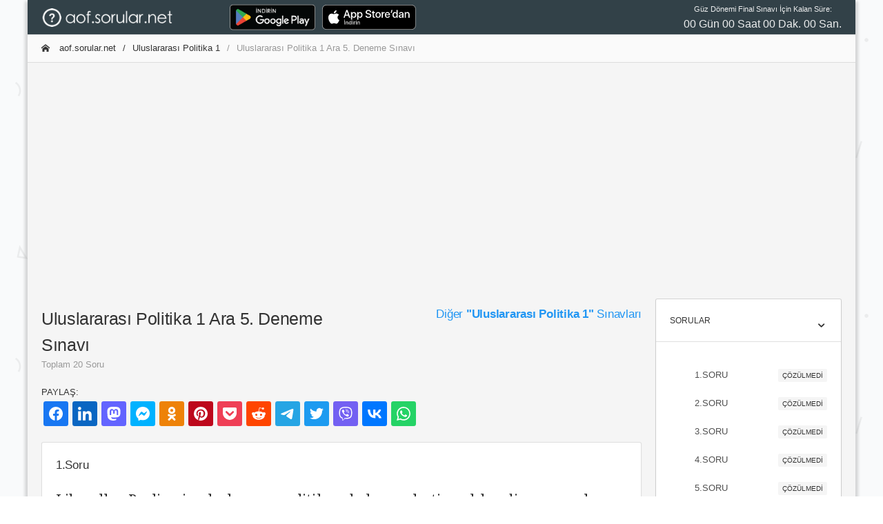

--- FILE ---
content_type: text/html; charset=utf-8
request_url: https://aof.sorular.net/uluslararasi-politika-1-deneme-sinavi-ara5-SDA5AD849B4
body_size: 21296
content:
<!DOCTYPE html>
<html lang="tr-TR">
<head>
    <meta charset="utf-8">
    <meta http-equiv="X-UA-Compatible" content="IE=edge">
    <meta name="viewport" content="width=device-width, initial-scale=1, shrink-to-fit=no">
    <meta name="RATING" content="General">
    <meta name="googlebot" content="Index, Follow">
    <meta name="Robots" content="all, index, follow">
    <meta http-equiv="Content-Type" content="text/html; charset=utf-8" />
    <meta http-equiv="content-language" content="tr" />
    <meta name="coder" content="Sorular.Net" />
    <meta name="designer" content="Sorular.Net" />
    <meta name="apple-itunes-app" content="app-id=1451994546" />
    <meta name="google-play-app" content="app-id=com.ftrn.aofmaster" />
    <meta name="description" content="Uluslararası Politika 1 Ara 5. Deneme Sınavı çıkmış sorular veya deneme soruları." />
    <meta name="keywords" content="aöf çıkmış sorular,Uluslararası Politika 1 Ara 5. Deneme Sınavı çıkmış sorular, aöf sorular, aöf soru cevap,çıkmış sorular, açıköğretim çalışma,Uluslararası Politika 1 Ara 5. Deneme Sınavı soruları,Uluslararası Politika 1 dersi çıkmış sorular, 2021 vize soruları, 2021 ara sınav, 2021 dönem sonu, 2021 final sınavı" />

    <title>Uluslararası Politika 1 Ara 5. Deneme Sınavı - AOF.SORULAR.NET </title>

    <link rel="canonical" href="https://aof.sorular.net/uluslararasi-politika-1-deneme-sinavi-ara5-SDA5AD849B4">

    <link rel="stylesheet" href="/assets/css/modaldownload.css">

    <link href="/assets/css/icons/icomoon/styles.css" rel="stylesheet" type="text/css">
    <link href="/assets/css/bootstrap.min.css" rel="stylesheet" type="text/css">
    <link href="/assets/css/bootstrap_limitless.min.css" rel="stylesheet" type="text/css">
    <link href="/assets/css/layout.min.css" rel="stylesheet" type="text/css">
    <link href="/assets/css/componentscropped.min.css" rel="stylesheet" type="text/css">
    <link href="/assets/css/colors.min.css" rel="stylesheet" type="text/css">
    <link href="https://cdn.jsdelivr.net/npm/shareon/dist/shareon.min.css" rel="stylesheet" />

    <link href="https://fonts.googleapis.com/css?family=Raleway" rel="stylesheet">

    <!-- icon files -->
    <link rel="apple-touch-icon" sizes="57x57" href="/assets/icon/apple-icon-57x57.png">
    <link rel="apple-touch-icon" sizes="60x60" href="/assets/icon/apple-icon-60x60.png">
    <link rel="apple-touch-icon" sizes="72x72" href="/assets/icon/apple-icon-72x72.png">
    <link rel="apple-touch-icon" sizes="76x76" href="/assets/icon/apple-icon-76x76.png">
    <link rel="apple-touch-icon" sizes="114x114" href="/assets/icon/apple-icon-114x114.png">
    <link rel="apple-touch-icon" sizes="120x120" href="/assets/icon/apple-icon-120x120.png">
    <link rel="apple-touch-icon" sizes="144x144" href="/assets/icon/apple-icon-144x144.png">
    <link rel="apple-touch-icon" sizes="152x152" href="/assets/icon/apple-icon-152x152.png">
    <link rel="apple-touch-icon" sizes="180x180" href="/assets/icon/apple-icon-180x180.png">
    <link rel="icon" type="image/png" sizes="192x192" href="/assets/icon/android-icon-192x192.png">
    <link rel="icon" type="image/png" sizes="32x32" href="/assets/icon/favicon-32x32.png">
    <link rel="icon" type="image/png" sizes="96x96" href="/assets/icon/favicon-96x96.png">
    <link rel="icon" type="image/png" sizes="16x16" href="/assets/icon/favicon-16x16.png">
    <link rel="manifest" href="/assets/icon/manifest.json">
    <meta name="msapplication-TileColor" content="#ffffff">
    <meta name="msapplication-TileImage" content="/assets/icon/ms-icon-144x144.png">
    <meta name="theme-color" content="#ffffff">
    <!-- /icon files -->

    <script src="/assets/js/main/jquery.min.js"></script>
    <script src="/assets/js/shareon.js"></script>
    <script src="/assets/js/customFuncs.js"></script>
    <script src="//cdn.jsdelivr.net/npm/sweetalert2@11"></script>
    <script src="/assets/js/app.js"></script>
    <script src="/assets/js/plugins/ui/sticky.min.js"></script>
    <script src="/assets/js/demo_pages/components_scrollspy.js"></script>

    <!-- Global site tag (gtag.js) - Google Analytics -->
    <script async src="https://www.googletagmanager.com/gtag/js?id=UA-138745493-2"></script>
    <script>
        window.dataLayer = window.dataLayer || [];
        function gtag() { dataLayer.push(arguments); }
        gtag('js', new Date());
        gtag('config', 'UA-138745493-2');
        shareon();
    </script>

</head>
<body class="layout-boxed-bg">

    <div class="d-flex flex-column flex-1 layout-boxed">


        <!-- Main navbar -->
        <div class="navbar navbar-expand-md navbar-dark">
            <div class="navbar-brand wmin-0 mr-5" style="padding-top:0.7rem;padding-bottom:0.6rem;">
                <a href="/" class="d-inline-block">
                    <img src="/assets/images/aofsorular_bgBlack.png" style="height: 1.7rem;width: 13.3rem;" alt="AOF.SORULAR.NET">
                </a>
            </div>

            <div class="d-md-none">
                <button class="navbar-toggler" type="button" data-toggle="collapse" data-target="#navbar-mobile">
                    <i class="icon-tree5"></i>
                </button>
            </div>

            <div class="collapse navbar-collapse" id="navbar-mobile">
                <ul class="navbar-nav">
                    <li class="nav-item">

                        <a href="https://play.google.com/store/apps/details?id=com.ftrn.aofmaster&amp;pcampaignid=pcampaignidMKT-Other-global-all-co-prtnr-py-PartBadge-Mar2515-1" style="">
                            <img alt="Google Play'den alın" src="https://play.google.com/intl/en_us/badges/static/images/badges/tr_badge_web_generic.png" style="height: 48px;">
                        </a>

                    </li>
                    <li class="nav-item">

                        <a href="https://apps.apple.com/tr/app/a%C3%B6f-soru-bankas%C4%B1/id1451994546?l=tr" style="">
                            <img alt="Apple Store'dan indirin" src="/assets/images/Download_on_the_App_Store_Badge.svg" style="height: 36px; margin-top: 6px; margin-left: 10px;">
                        </a>

                    </li>
                    <li class="nav-item"><a href="//yds.sorular.net/" class="navbar-nav-link"></a></li>
                </ul>

                <span class="navbar-text ml-md-3 mr-md-auto">

                </span>

                <ul class="navbar-nav">
                    <li class="nav-item">
                        <div id="time" style="text-align: center;">

                        </div>

                    </li>
                </ul>
            </div>
        </div>
        <!-- /main navbar -->
        <!-- Page header -->
        
        <!-- /page header -->
        <!-- Page content -->
        <div class="page-content pt-0">
            <div class="content-wrapper" style="overflow:hidden;">
                <div class="breadcrumb-line breadcrumb-line-light header-elements-md-inline">
                    <div class="d-flex">
                        <div class="breadcrumb">



                            <a href="/" class="breadcrumb-item"><i class="icon-home2 mr-2"></i> aof.sorular.net</a>

                                <a href="/uluslararasi-iliskiler-uluslararasi-politika-1-dersi-sinav-sorulari" class="breadcrumb-item">Uluslararası Politika 1</a>

                            <span class="breadcrumb-item active">Uluslararası Politika 1 Ara 5. Deneme Sınavı</span>

                        </div>

                        <a href="#" class="header-elements-toggle text-default d-md-none"><i class="icon-more"></i></a>
                    </div>

                    <div class="header-elements d-none">
                        <div class="breadcrumb justify-content-center">
                            <a href="#" class="breadcrumb-elements-item">

                            </a>
                        </div>
                    </div>
                </div>
                <div class="row">
                    <div class="col-12 col-lg-12" style="padding: 1.0rem;margin: auto 0px;text-align:center; height:19.5rem;">


                        <script async src="https://pagead2.googlesyndication.com/pagead/js/adsbygoogle.js"></script>
                        <!-- aof-ButunSayfalar-Ust -->
                        <ins class="adsbygoogle"
                             style="display:block"
                             data-ad-client="ca-pub-9092145544010617"
                             data-ad-slot="9448623189"
                             data-ad-format="auto"
                             data-full-width-responsive="true"></ins>
                        <script>
                            (adsbygoogle = window.adsbygoogle || []).push({});
                        </script>


                    </div>
                </div>
                <div class="content">
                    


<link href="https://fonts.googleapis.com/css?family=Literata&display=swap" rel="stylesheet">
<h2>
    
</h2>

<style>

    .soru-metin {
        overflow-wrap: break-word;
        word-wrap: break-word;
        hyphens: auto;
        white-space: normal;
        font-family: 'Literata', serif;
        font-size: 20px;
    }

        .soru-metin img {
            max-width: 99%;
            height: auto;
        }

        .soru-metin p[dir='rtl'] {
            text-align: right;
            font-weight:bold;
        }

    .soru-secenek {
        overflow-wrap: break-word;
        word-wrap: break-word;
        hyphens: auto;
        white-space: normal;
        font-family: 'Literata', serif;
        font-size: 15px;
    }

        .soru-secenek img {
            max-width: 80%;
            height: auto;
        }

        .soru-secenek p {
            margin: 0px;
            padding: 0px;
            overflow-wrap: break-word;
            word-wrap: break-word;
            hyphens: auto;
            font-family: 'Literata', serif;
            font-size: 16px;
        }

            .soru-secenek p[dir='rtl'] {
                font-size: 23px;
                text-align: right;
            }

    .soru-secenek-harf {
        font-family: 'Literata';
        font-size: 17px;
    }
</style>

<div class="d-flex align-items-start flex-column flex-md-row">

    <!-- Left content -->
    <div class="w-100 order-2 order-md-1">

        <div class="row">
            <div class="col-6 mb-3 mt-2">

                <h1 class="mb-0 font-weight-semibold">
                    Uluslararası Politika 1 Ara 5. Deneme Sınavı
                </h1>

                <span class="text-muted d-block">
                    Toplam 20 Soru
                </span>

            </div>



            <div class="col-6 mb-3 mt-2" style="text-align:right;">

                <a href="/uluslararasi-iliskiler-uluslararasi-politika-1-dersi-sinav-sorulari" class="mb-0 font-weight-semibold">
                    <h5>
                        Diğer <strong>"Uluslararası Politika 1"</strong> Sınavları
                    </h5>
                </a>

            </div>
        </div>

        PAYLAŞ:
        <div class="shareon">
            <a class="facebook"></a>
            <a class="linkedin"></a>
            <a class="mastodon"></a>
            <a class="messenger"></a>
            <a class="odnoklassniki"></a>
            <a class="pinterest"></a>
            <a class="pocket"></a>
            <button class="reddit"></button>
            <button class="telegram"></button>
            <button class="twitter"></button>
            <button class="viber"></button>
            <button class="vkontakte"></button>
            <button class="whatsapp"></button>
        </div>
        <br />

            <div class="card" id="qs1">
                <div class="card-header header-elements-inline">
                    <h5 class="card-title">1.Soru</h5>
                </div>

                <div class="card-body">
                    <h4 class="soru-metin">
                        Liberaller, Realizmin uluslararası politikaya bakışını eleştirerek kendi varsayımlarını ortaya koymuşlardır. Aşağıdakilerden hangisi bu varsayımlar arasında <strong>sayılamaz</strong>?
                    </h4>
                    <br />
                    <div style="margin: 5px auto 0px auto; text-align: left; width: 100%;">

                        <div class="row">
                            <div class="col-12 col-lg-3" style=" padding-left: 0rem; padding-right: 0rem;text-align:right;width:100px;overflow:hidden;">

                                    <script async src="https://pagead2.googlesyndication.com/pagead/js/adsbygoogle.js"></script>
                                    <ins class="adsbygoogle"
                                         style="display:inline-block;width:180px;height:400px"
                                         data-ad-client="ca-pub-9092145544010617"
                                         data-ad-slot="2173057371"></ins>
                                    <script>
                                        (adsbygoogle = window.adsbygoogle || []).push({});
                                    </script>
                                </div>
                            <div class="col-12 col-lg-9" style="padding-left:0.2rem;">
                                <table class="table text-nowrap">
                                    <tbody>
                                        <tr>
                                            <td style="padding-left: 0px;">
                                                <div class="d-flex align-items-center mb-2">
                                                    <div class="mr-3">
                                                        <button id="q_1_A" onclick="checkQuestion('A',1);" class="btn btn-light btn-sm soru-secenek-harf">
                                                            A
                                                        </button>
                                                    </div>
                                                    <div class="soru-secenek">
                                                        <p>Devletler, uluslararası politikanın tek akt&ouml;rleri değillerdir</p>
                                                    </div>
                                                </div>
                                            </td>
                                        </tr>

                                        <tr>
                                            <td style="padding-left: 0px;">
                                                <div class="d-flex align-items-center mb-1">
                                                    <div class="mr-3">
                                                        <button id="q_1_B" onclick="checkQuestion('B',1);" class="btn btn-light btn-sm soru-secenek-harf">
                                                            B
                                                        </button>
                                                    </div>
                                                    <div class="soru-secenek">
                                                        <p>İnsanlar temelde iyi varlıklardır</p>
                                                    </div>
                                                </div>

                                        </tr>
                                        <tr>
                                            <td style="padding-left: 0px;">
                                                <div class="d-flex align-items-center mb-1">
                                                    <div class="mr-3">
                                                        <button id="q_1_C" onclick="checkQuestion('C',1);" class="btn btn-light btn-sm soru-secenek-harf">
                                                            C
                                                        </button>
                                                    </div>
                                                    <div class="soru-secenek">
                                                        <p>Uluslararası sistem, sadece g&uuml;&ccedil; ilişkileri ve g&uuml;&ccedil; dağılımı a&ccedil;ısından incelenmelidir</p>
                                                    </div>
                                                </div>
                                            </td>
                                        </tr>
                                        <tr>
                                            <td style="padding-left: 0px;">
                                                <div class="d-flex align-items-center mb-1">
                                                    <div class="mr-3">
                                                        <button id="q_1_D" onclick="checkQuestion('D',1);" class="btn btn-light btn-sm soru-secenek-harf">
                                                            D
                                                        </button>
                                                    </div>
                                                    <div class="soru-secenek">
                                                        <p>Uluslararası sistemde iş birliği m&uuml;mk&uuml;nd&uuml;r</p>
                                                    </div>
                                                </div>
                                            </td>
                                        </tr>
                                        <tr>
                                            <td style="padding-left: 0px;">
                                                <div class="d-flex align-items-center mb-1">
                                                    <div class="mr-3">
                                                        <button id="q_1_E" onclick="checkQuestion('E',1);" class="btn btn-light btn-sm soru-secenek-harf">
                                                            E
                                                        </button>
                                                    </div>
                                                    <div class="soru-secenek">
                                                        <p>Uluslararası sistem sadece g&uuml;&ccedil; a&ccedil;ısından yapılandırılmamıştır</p>
                                                    </div>
                                                </div>
                                            </td>
                                        </tr>
                                    </tbody>
                                </table>
                            </div>
                        </div>
                    </div>
                    <br />
                        <div class="soru-metin" id="divAnswer_1" style="display:none;">
                            <strong>Yanıt Açıklaması:</strong>
                            <p>Liberaller, Realistlerin aksine, uluslararası sistemin sadece g&uuml;&ccedil; ilişkileri ve g&uuml;&ccedil; dağılımı a&ccedil;ısından incelenmemesi gerektiğini savunmaktadırlar. Onlara g&ouml;re sistem sadece g&uuml;&ccedil; a&ccedil;ısından değil başka a&ccedil;ılardan da yapılanmıştır ve sistemik değişim sadece g&uuml;&ccedil; ilişkilerindeki değişimlere bağlı olarak değil, uluslararası normlar, uluslararası &ouml;rg&uuml;tler ve uluslararası hukuk tarafından ger&ccedil;ekleştirilebilir. Diğer varsayımlar Liberalizm bakış a&ccedil;ısını yansıtırken C şıkkı Realizm bakış a&ccedil;ısını yansıtmaktadır. Bu nedenle doğru cevap C'dir.</p>
                        </div>

                </div>


                <div class="card-footer d-flex justify-content-between">
                    <ul class="list-inline mb-0">
                        <li class="list-inline-item"><a class="text-default"><i class="icon-bubble2 mr-2"></i>0 Yorum</a></li>
                        <li class="list-inline-item"><a href="/Soru/uluslararasi-politika-1-deneme-sinavi-ara5-660970#yorumYap">Yorum Yap</a></li>
                    </ul>
                    <ul class="list-inline mb-0">
                        <li class="list-inline-item"><a href="#" onclick="hataBildir(0,660970);">Hata Bildir</a></li>
                        <li class="list-inline-item"><a href="/Soru/uluslararasi-politika-1-deneme-sinavi-ara5-660970">Soru Detay </a></li>
                    </ul>
                </div>
            </div>
            <div class="card" id="qs2">
                <div class="card-header header-elements-inline">
                    <h5 class="card-title">2.Soru</h5>
                </div>

                <div class="card-body">
                    <h4 class="soru-metin">
                        <p>Devletler arası etkileşim iyi ise, bu devletlerin bencil kimlik yerine kolektif kimlik oluşturmalarına, kötü ise bencil kimlik oluşturmalarına sebep olduğunu savunan görüş aşağıdakilerden hangisidir</p>
                    </h4>
                    <br />
                    <div style="margin: 5px auto 0px auto; text-align: left; width: 100%;">

                        <div class="row">
                            <div class="col-12 col-lg-3" style=" padding-left: 0rem; padding-right: 0rem;text-align:right;width:100px;overflow:hidden;">

                                    <script async src="https://pagead2.googlesyndication.com/pagead/js/adsbygoogle.js"></script>
                                    <ins class="adsbygoogle"
                                         style="display:inline-block;width:180px;height:400px"
                                         data-ad-client="ca-pub-9092145544010617"
                                         data-ad-slot="2173057371"></ins>
                                    <script>
                                        (adsbygoogle = window.adsbygoogle || []).push({});
                                    </script>
                                </div>
                            <div class="col-12 col-lg-9" style="padding-left:0.2rem;">
                                <table class="table text-nowrap">
                                    <tbody>
                                        <tr>
                                            <td style="padding-left: 0px;">
                                                <div class="d-flex align-items-center mb-2">
                                                    <div class="mr-3">
                                                        <button id="q_2_A" onclick="checkQuestion('A',2);" class="btn btn-light btn-sm soru-secenek-harf">
                                                            A
                                                        </button>
                                                    </div>
                                                    <div class="soru-secenek">
                                                        <p>Realist</p>
                                                    </div>
                                                </div>
                                            </td>
                                        </tr>

                                        <tr>
                                            <td style="padding-left: 0px;">
                                                <div class="d-flex align-items-center mb-1">
                                                    <div class="mr-3">
                                                        <button id="q_2_B" onclick="checkQuestion('B',2);" class="btn btn-light btn-sm soru-secenek-harf">
                                                            B
                                                        </button>
                                                    </div>
                                                    <div class="soru-secenek">
                                                        <p>Marksist</p>
                                                    </div>
                                                </div>

                                        </tr>
                                        <tr>
                                            <td style="padding-left: 0px;">
                                                <div class="d-flex align-items-center mb-1">
                                                    <div class="mr-3">
                                                        <button id="q_2_C" onclick="checkQuestion('C',2);" class="btn btn-light btn-sm soru-secenek-harf">
                                                            C
                                                        </button>
                                                    </div>
                                                    <div class="soru-secenek">
                                                        <p>Feminist</p>
                                                    </div>
                                                </div>
                                            </td>
                                        </tr>
                                        <tr>
                                            <td style="padding-left: 0px;">
                                                <div class="d-flex align-items-center mb-1">
                                                    <div class="mr-3">
                                                        <button id="q_2_D" onclick="checkQuestion('D',2);" class="btn btn-light btn-sm soru-secenek-harf">
                                                            D
                                                        </button>
                                                    </div>
                                                    <div class="soru-secenek">
                                                        <p>İnşacı</p>
                                                    </div>
                                                </div>
                                            </td>
                                        </tr>
                                        <tr>
                                            <td style="padding-left: 0px;">
                                                <div class="d-flex align-items-center mb-1">
                                                    <div class="mr-3">
                                                        <button id="q_2_E" onclick="checkQuestion('E',2);" class="btn btn-light btn-sm soru-secenek-harf">
                                                            E
                                                        </button>
                                                    </div>
                                                    <div class="soru-secenek">
                                                        <p>Ütopik</p>
                                                    </div>
                                                </div>
                                            </td>
                                        </tr>
                                    </tbody>
                                </table>
                            </div>
                        </div>
                    </div>
                    <br />
                        <div class="soru-metin" id="divAnswer_2" style="display:none;">
                            <strong>Yanıt Açıklaması:</strong>
                            <p>D</p>
                        </div>

                </div>


                <div class="card-footer d-flex justify-content-between">
                    <ul class="list-inline mb-0">
                        <li class="list-inline-item"><a class="text-default"><i class="icon-bubble2 mr-2"></i>0 Yorum</a></li>
                        <li class="list-inline-item"><a href="/Soru/uluslararasi-politika-1-deneme-sinavi-ara5-1253580#yorumYap">Yorum Yap</a></li>
                    </ul>
                    <ul class="list-inline mb-0">
                        <li class="list-inline-item"><a href="#" onclick="hataBildir(0,1253580);">Hata Bildir</a></li>
                        <li class="list-inline-item"><a href="/Soru/uluslararasi-politika-1-deneme-sinavi-ara5-1253580">Soru Detay </a></li>
                    </ul>
                </div>
            </div>
            <div class="card" id="qs3">
                <div class="card-header header-elements-inline">
                    <h5 class="card-title">3.Soru</h5>
                </div>

                <div class="card-body">
                    <h4 class="soru-metin">
                        <p>Aşağıdaki düşünürlerden hangisi eleştirel teorinin öncüleri arasında <span style="text-decoration: underline;">yer almaz?</span></p>
                    </h4>
                    <br />
                    <div style="margin: 5px auto 0px auto; text-align: left; width: 100%;">

                        <div class="row">
                            <div class="col-12 col-lg-3" style=" padding-left: 0rem; padding-right: 0rem;text-align:right;width:100px;overflow:hidden;">

                                    <script async src="https://pagead2.googlesyndication.com/pagead/js/adsbygoogle.js"></script>
                                    <ins class="adsbygoogle"
                                         style="display:inline-block;width:180px;height:400px"
                                         data-ad-client="ca-pub-9092145544010617"
                                         data-ad-slot="2173057371"></ins>
                                    <script>
                                        (adsbygoogle = window.adsbygoogle || []).push({});
                                    </script>
                                </div>
                            <div class="col-12 col-lg-9" style="padding-left:0.2rem;">
                                <table class="table text-nowrap">
                                    <tbody>
                                        <tr>
                                            <td style="padding-left: 0px;">
                                                <div class="d-flex align-items-center mb-2">
                                                    <div class="mr-3">
                                                        <button id="q_3_A" onclick="checkQuestion('A',3);" class="btn btn-light btn-sm soru-secenek-harf">
                                                            A
                                                        </button>
                                                    </div>
                                                    <div class="soru-secenek">
                                                        <p>Raul Prebish</p>
                                                    </div>
                                                </div>
                                            </td>
                                        </tr>

                                        <tr>
                                            <td style="padding-left: 0px;">
                                                <div class="d-flex align-items-center mb-1">
                                                    <div class="mr-3">
                                                        <button id="q_3_B" onclick="checkQuestion('B',3);" class="btn btn-light btn-sm soru-secenek-harf">
                                                            B
                                                        </button>
                                                    </div>
                                                    <div class="soru-secenek">
                                                        <p>Antonio Gramsci</p>
                                                    </div>
                                                </div>

                                        </tr>
                                        <tr>
                                            <td style="padding-left: 0px;">
                                                <div class="d-flex align-items-center mb-1">
                                                    <div class="mr-3">
                                                        <button id="q_3_C" onclick="checkQuestion('C',3);" class="btn btn-light btn-sm soru-secenek-harf">
                                                            C
                                                        </button>
                                                    </div>
                                                    <div class="soru-secenek">
                                                        <p>Max Horkheimer</p>
                                                    </div>
                                                </div>
                                            </td>
                                        </tr>
                                        <tr>
                                            <td style="padding-left: 0px;">
                                                <div class="d-flex align-items-center mb-1">
                                                    <div class="mr-3">
                                                        <button id="q_3_D" onclick="checkQuestion('D',3);" class="btn btn-light btn-sm soru-secenek-harf">
                                                            D
                                                        </button>
                                                    </div>
                                                    <div class="soru-secenek">
                                                        <p>Theodor Adorno</p>
                                                    </div>
                                                </div>
                                            </td>
                                        </tr>
                                        <tr>
                                            <td style="padding-left: 0px;">
                                                <div class="d-flex align-items-center mb-1">
                                                    <div class="mr-3">
                                                        <button id="q_3_E" onclick="checkQuestion('E',3);" class="btn btn-light btn-sm soru-secenek-harf">
                                                            E
                                                        </button>
                                                    </div>
                                                    <div class="soru-secenek">
                                                        <p>Walter Benjamin</p>
                                                    </div>
                                                </div>
                                            </td>
                                        </tr>
                                    </tbody>
                                </table>
                            </div>
                        </div>
                    </div>
                    <br />
                        <div class="soru-metin" id="divAnswer_3" style="display:none;">
                            <strong>Yanıt Açıklaması:</strong>
                            <p>Raul Prebish bağımlılık teorisinin öncüleri arasında yer almaktadır. Doğru cevap A'dır.</p>
                        </div>

                </div>


                <div class="card-footer d-flex justify-content-between">
                    <ul class="list-inline mb-0">
                        <li class="list-inline-item"><a class="text-default"><i class="icon-bubble2 mr-2"></i>0 Yorum</a></li>
                        <li class="list-inline-item"><a href="/Soru/uluslararasi-politika-1-deneme-sinavi-ara5-1103072#yorumYap">Yorum Yap</a></li>
                    </ul>
                    <ul class="list-inline mb-0">
                        <li class="list-inline-item"><a href="#" onclick="hataBildir(0,1103072);">Hata Bildir</a></li>
                        <li class="list-inline-item"><a href="/Soru/uluslararasi-politika-1-deneme-sinavi-ara5-1103072">Soru Detay </a></li>
                    </ul>
                </div>
            </div>
            <div class="card" id="qs4">
                <div class="card-header header-elements-inline">
                    <h5 class="card-title">4.Soru</h5>
                </div>

                <div class="card-body">
                    <h4 class="soru-metin">
                        &ldquo;Bir akt&ouml;r&uuml;n diğer bir akt&ouml;r&uuml;n d&uuml;ş&uuml;nce ve davranışını kontrol edebilme yeteneği&rdquo; olarak tanımlamakta olan g&uuml;&ccedil; aşağıdakilerden hangisidir?
                    </h4>
                    <br />
                    <div style="margin: 5px auto 0px auto; text-align: left; width: 100%;">

                        <div class="row">
                            <div class="col-12 col-lg-3" style=" padding-left: 0rem; padding-right: 0rem;text-align:right;width:100px;overflow:hidden;">

                                    <script async src="https://pagead2.googlesyndication.com/pagead/js/adsbygoogle.js"></script>
                                    <ins class="adsbygoogle"
                                         style="display:inline-block;width:180px;height:400px"
                                         data-ad-client="ca-pub-9092145544010617"
                                         data-ad-slot="2173057371"></ins>
                                    <script>
                                        (adsbygoogle = window.adsbygoogle || []).push({});
                                    </script>
                                </div>
                            <div class="col-12 col-lg-9" style="padding-left:0.2rem;">
                                <table class="table text-nowrap">
                                    <tbody>
                                        <tr>
                                            <td style="padding-left: 0px;">
                                                <div class="d-flex align-items-center mb-2">
                                                    <div class="mr-3">
                                                        <button id="q_4_A" onclick="checkQuestion('A',4);" class="btn btn-light btn-sm soru-secenek-harf">
                                                            A
                                                        </button>
                                                    </div>
                                                    <div class="soru-secenek">
                                                        <p>Mortgenblau g&uuml;c&uuml;</p>
                                                    </div>
                                                </div>
                                            </td>
                                        </tr>

                                        <tr>
                                            <td style="padding-left: 0px;">
                                                <div class="d-flex align-items-center mb-1">
                                                    <div class="mr-3">
                                                        <button id="q_4_B" onclick="checkQuestion('B',4);" class="btn btn-light btn-sm soru-secenek-harf">
                                                            B
                                                        </button>
                                                    </div>
                                                    <div class="soru-secenek">
                                                        <p>Morgenthau g&uuml;c&uuml;</p>
                                                    </div>
                                                </div>

                                        </tr>
                                        <tr>
                                            <td style="padding-left: 0px;">
                                                <div class="d-flex align-items-center mb-1">
                                                    <div class="mr-3">
                                                        <button id="q_4_C" onclick="checkQuestion('C',4);" class="btn btn-light btn-sm soru-secenek-harf">
                                                            C
                                                        </button>
                                                    </div>
                                                    <div class="soru-secenek">
                                                        <p>Martenthau g&uuml;c&uuml;</p>
                                                    </div>
                                                </div>
                                            </td>
                                        </tr>
                                        <tr>
                                            <td style="padding-left: 0px;">
                                                <div class="d-flex align-items-center mb-1">
                                                    <div class="mr-3">
                                                        <button id="q_4_D" onclick="checkQuestion('D',4);" class="btn btn-light btn-sm soru-secenek-harf">
                                                            D
                                                        </button>
                                                    </div>
                                                    <div class="soru-secenek">
                                                        <p>Millerthau g&uuml;c&uuml;</p>
                                                    </div>
                                                </div>
                                            </td>
                                        </tr>
                                        <tr>
                                            <td style="padding-left: 0px;">
                                                <div class="d-flex align-items-center mb-1">
                                                    <div class="mr-3">
                                                        <button id="q_4_E" onclick="checkQuestion('E',4);" class="btn btn-light btn-sm soru-secenek-harf">
                                                            E
                                                        </button>
                                                    </div>
                                                    <div class="soru-secenek">
                                                        <p>Milton g&uuml;c&uuml;</p>
                                                    </div>
                                                </div>
                                            </td>
                                        </tr>
                                    </tbody>
                                </table>
                            </div>
                        </div>
                    </div>
                    <br />
                        <div class="soru-metin" id="divAnswer_4" style="display:none;">
                            <strong>Yanıt Açıklaması:</strong>
                            <p>Morgenthau g&uuml;c&uuml;, &ldquo;bir akt&ouml;r&uuml;n diğer bir akt&ouml;r&uuml;n d&uuml;ş&uuml;nce ve davranışını kontrol edebilme yeteneği&rdquo; olarak tanımlamaktadır.</p>
                        </div>

                </div>


                <div class="card-footer d-flex justify-content-between">
                    <ul class="list-inline mb-0">
                        <li class="list-inline-item"><a class="text-default"><i class="icon-bubble2 mr-2"></i>0 Yorum</a></li>
                        <li class="list-inline-item"><a href="/Soru/uluslararasi-politika-1-deneme-sinavi-ara5-1089276#yorumYap">Yorum Yap</a></li>
                    </ul>
                    <ul class="list-inline mb-0">
                        <li class="list-inline-item"><a href="#" onclick="hataBildir(0,1089276);">Hata Bildir</a></li>
                        <li class="list-inline-item"><a href="/Soru/uluslararasi-politika-1-deneme-sinavi-ara5-1089276">Soru Detay </a></li>
                    </ul>
                </div>
            </div>
            <div class="card" id="qs5">
                <div class="card-header header-elements-inline">
                    <h5 class="card-title">5.Soru</h5>
                </div>

                <div class="card-body">
                    <h4 class="soru-metin">
                        Klasik Liberal teorinin çkış noktasını aşağıdakilerden hangisi oluşturmaktadır?
                    </h4>
                    <br />
                    <div style="margin: 5px auto 0px auto; text-align: left; width: 100%;">

                        <div class="row">
                            <div class="col-12 col-lg-3" style=" padding-left: 0rem; padding-right: 0rem;text-align:right;width:100px;overflow:hidden;">

                                    <script async src="https://pagead2.googlesyndication.com/pagead/js/adsbygoogle.js"></script>
                                    <ins class="adsbygoogle"
                                         style="display:inline-block;width:180px;height:400px"
                                         data-ad-client="ca-pub-9092145544010617"
                                         data-ad-slot="2173057371"></ins>
                                    <script>
                                        (adsbygoogle = window.adsbygoogle || []).push({});
                                    </script>
                                </div>
                            <div class="col-12 col-lg-9" style="padding-left:0.2rem;">
                                <table class="table text-nowrap">
                                    <tbody>
                                        <tr>
                                            <td style="padding-left: 0px;">
                                                <div class="d-flex align-items-center mb-2">
                                                    <div class="mr-3">
                                                        <button id="q_5_A" onclick="checkQuestion('A',5);" class="btn btn-light btn-sm soru-secenek-harf">
                                                            A
                                                        </button>
                                                    </div>
                                                    <div class="soru-secenek">
                                                        Merkeziyetçilik
                                                    </div>
                                                </div>
                                            </td>
                                        </tr>

                                        <tr>
                                            <td style="padding-left: 0px;">
                                                <div class="d-flex align-items-center mb-1">
                                                    <div class="mr-3">
                                                        <button id="q_5_B" onclick="checkQuestion('B',5);" class="btn btn-light btn-sm soru-secenek-harf">
                                                            B
                                                        </button>
                                                    </div>
                                                    <div class="soru-secenek">
                                                        Toplum ruhu
                                                    </div>
                                                </div>

                                        </tr>
                                        <tr>
                                            <td style="padding-left: 0px;">
                                                <div class="d-flex align-items-center mb-1">
                                                    <div class="mr-3">
                                                        <button id="q_5_C" onclick="checkQuestion('C',5);" class="btn btn-light btn-sm soru-secenek-harf">
                                                            C
                                                        </button>
                                                    </div>
                                                    <div class="soru-secenek">
                                                        Birey ve bireyin özgürleşmesi
                                                    </div>
                                                </div>
                                            </td>
                                        </tr>
                                        <tr>
                                            <td style="padding-left: 0px;">
                                                <div class="d-flex align-items-center mb-1">
                                                    <div class="mr-3">
                                                        <button id="q_5_D" onclick="checkQuestion('D',5);" class="btn btn-light btn-sm soru-secenek-harf">
                                                            D
                                                        </button>
                                                    </div>
                                                    <div class="soru-secenek">
                                                        Bireyin grup bağımlılığı
                                                    </div>
                                                </div>
                                            </td>
                                        </tr>
                                        <tr>
                                            <td style="padding-left: 0px;">
                                                <div class="d-flex align-items-center mb-1">
                                                    <div class="mr-3">
                                                        <button id="q_5_E" onclick="checkQuestion('E',5);" class="btn btn-light btn-sm soru-secenek-harf">
                                                            E
                                                        </button>
                                                    </div>
                                                    <div class="soru-secenek">
                                                        Bireyin oy verme hakkı
                                                    </div>
                                                </div>
                                            </td>
                                        </tr>
                                    </tbody>
                                </table>
                            </div>
                        </div>
                    </div>
                    <br />
                        <div class="soru-metin" id="divAnswer_5" style="display:none;">
                            <strong>Yanıt Açıklaması:</strong>
                            Klasik Liberal teorinin çkış noktasını birey ve bireyin özgürleşmesi oluşturmaktadır.
                        </div>

                </div>


                <div class="card-footer d-flex justify-content-between">
                    <ul class="list-inline mb-0">
                        <li class="list-inline-item"><a class="text-default"><i class="icon-bubble2 mr-2"></i>0 Yorum</a></li>
                        <li class="list-inline-item"><a href="/Soru/uluslararasi-politika-1-deneme-sinavi-ara5-80687#yorumYap">Yorum Yap</a></li>
                    </ul>
                    <ul class="list-inline mb-0">
                        <li class="list-inline-item"><a href="#" onclick="hataBildir(0,80687);">Hata Bildir</a></li>
                        <li class="list-inline-item"><a href="/Soru/uluslararasi-politika-1-deneme-sinavi-ara5-80687">Soru Detay </a></li>
                    </ul>
                </div>
            </div>
            <div class="card" id="qs6">
                <div class="card-header header-elements-inline">
                    <h5 class="card-title">6.Soru</h5>
                </div>

                <div class="card-body">
                    <h4 class="soru-metin">
                        <p>Aşağıdakilerden hangisi, Klasik Realist teori ve Neorealist teorinin ortaklaştığı noktalar arasında yer almaktadır?</p>
                    </h4>
                    <br />
                    <div style="margin: 5px auto 0px auto; text-align: left; width: 100%;">

                        <div class="row">
                            <div class="col-12 col-lg-3" style=" padding-left: 0rem; padding-right: 0rem;text-align:right;width:100px;overflow:hidden;">

                                    <script async src="https://pagead2.googlesyndication.com/pagead/js/adsbygoogle.js"></script>
                                    <ins class="adsbygoogle"
                                         style="display:inline-block;width:180px;height:400px"
                                         data-ad-client="ca-pub-9092145544010617"
                                         data-ad-slot="2173057371"></ins>
                                    <script>
                                        (adsbygoogle = window.adsbygoogle || []).push({});
                                    </script>
                                </div>
                            <div class="col-12 col-lg-9" style="padding-left:0.2rem;">
                                <table class="table text-nowrap">
                                    <tbody>
                                        <tr>
                                            <td style="padding-left: 0px;">
                                                <div class="d-flex align-items-center mb-2">
                                                    <div class="mr-3">
                                                        <button id="q_6_A" onclick="checkQuestion('A',6);" class="btn btn-light btn-sm soru-secenek-harf">
                                                            A
                                                        </button>
                                                    </div>
                                                    <div class="soru-secenek">
                                                        <p>Güç elde etmek devletler için temel amaçtır.</p>
                                                    </div>
                                                </div>
                                            </td>
                                        </tr>

                                        <tr>
                                            <td style="padding-left: 0px;">
                                                <div class="d-flex align-items-center mb-1">
                                                    <div class="mr-3">
                                                        <button id="q_6_B" onclick="checkQuestion('B',6);" class="btn btn-light btn-sm soru-secenek-harf">
                                                            B
                                                        </button>
                                                    </div>
                                                    <div class="soru-secenek">
                                                        <p>Uluslararası politika güç mücadelesinden ibarettir.</p>
                                                    </div>
                                                </div>

                                        </tr>
                                        <tr>
                                            <td style="padding-left: 0px;">
                                                <div class="d-flex align-items-center mb-1">
                                                    <div class="mr-3">
                                                        <button id="q_6_C" onclick="checkQuestion('C',6);" class="btn btn-light btn-sm soru-secenek-harf">
                                                            C
                                                        </button>
                                                    </div>
                                                    <div class="soru-secenek">
                                                        <p>Güç mücadelesinin temel sebebi güvenliktir.</p>
                                                    </div>
                                                </div>
                                            </td>
                                        </tr>
                                        <tr>
                                            <td style="padding-left: 0px;">
                                                <div class="d-flex align-items-center mb-1">
                                                    <div class="mr-3">
                                                        <button id="q_6_D" onclick="checkQuestion('D',6);" class="btn btn-light btn-sm soru-secenek-harf">
                                                            D
                                                        </button>
                                                    </div>
                                                    <div class="soru-secenek">
                                                        <p>Devletler arasında işbirliği yapılması olasılığı düşüktür.</p>
                                                    </div>
                                                </div>
                                            </td>
                                        </tr>
                                        <tr>
                                            <td style="padding-left: 0px;">
                                                <div class="d-flex align-items-center mb-1">
                                                    <div class="mr-3">
                                                        <button id="q_6_E" onclick="checkQuestion('E',6);" class="btn btn-light btn-sm soru-secenek-harf">
                                                            E
                                                        </button>
                                                    </div>
                                                    <div class="soru-secenek">
                                                        <p>Güç kazanma hırsının kaynağında insan doğası vardır.</p>
                                                    </div>
                                                </div>
                                            </td>
                                        </tr>
                                    </tbody>
                                </table>
                            </div>
                        </div>
                    </div>
                    <br />
                        <div class="soru-metin" id="divAnswer_6" style="display:none;">
                            <strong>Yanıt Açıklaması:</strong>
                            <p style="text-align: justify;">Klasik Realist düşünceye eleştiri olarak ortaya çıkan Neorealizm ve Klasik Realizm birçok noktada ortaklaşmakla birlikte bazı noktalarda ayrılmaktadır. Bu iki yaklaşım arasındaki en büyük fark devlet tercihlerinin kaynağı ile ilgilidir. Klasiklere göre; uluslararası politika bir güç mücadelesidir ve devletlerin temel amacı güce sahip olmaktır. Neorealistlere göre ise devletlerin güce sahip olma isteklerinin altında kendi güvenliklerini sağlama ve hayatta kalma ihtiyacı vardır. İki düşüncenin ortaklaştığı nokta, sistemin anarşik doğasının sonucu olarak güvensiz yapıda olması ve bu nedenle sistemde işbirliği olasılığının düşük olmasıdır.</p>
                        </div>

                </div>


                <div class="card-footer d-flex justify-content-between">
                    <ul class="list-inline mb-0">
                        <li class="list-inline-item"><a class="text-default"><i class="icon-bubble2 mr-2"></i>0 Yorum</a></li>
                        <li class="list-inline-item"><a href="/Soru/uluslararasi-politika-1-deneme-sinavi-ara5-555057#yorumYap">Yorum Yap</a></li>
                    </ul>
                    <ul class="list-inline mb-0">
                        <li class="list-inline-item"><a href="#" onclick="hataBildir(0,555057);">Hata Bildir</a></li>
                        <li class="list-inline-item"><a href="/Soru/uluslararasi-politika-1-deneme-sinavi-ara5-555057">Soru Detay </a></li>
                    </ul>
                </div>
            </div>
            <div class="card" id="qs7">
                <div class="card-header header-elements-inline">
                    <h5 class="card-title">7.Soru</h5>
                </div>

                <div class="card-body">
                    <h4 class="soru-metin">
                        <p>Feminist yaklaşımın uluslararası politika tartışmalarına katılması hangi dönemde başlamıştır?</p>
                    </h4>
                    <br />
                    <div style="margin: 5px auto 0px auto; text-align: left; width: 100%;">

                        <div class="row">
                            <div class="col-12 col-lg-3" style=" padding-left: 0rem; padding-right: 0rem;text-align:right;width:100px;overflow:hidden;">

                                    <script async src="https://pagead2.googlesyndication.com/pagead/js/adsbygoogle.js"></script>
                                    <ins class="adsbygoogle"
                                         style="display:inline-block;width:180px;height:400px"
                                         data-ad-client="ca-pub-9092145544010617"
                                         data-ad-slot="2173057371"></ins>
                                    <script>
                                        (adsbygoogle = window.adsbygoogle || []).push({});
                                    </script>
                                </div>
                            <div class="col-12 col-lg-9" style="padding-left:0.2rem;">
                                <table class="table text-nowrap">
                                    <tbody>
                                        <tr>
                                            <td style="padding-left: 0px;">
                                                <div class="d-flex align-items-center mb-2">
                                                    <div class="mr-3">
                                                        <button id="q_7_A" onclick="checkQuestion('A',7);" class="btn btn-light btn-sm soru-secenek-harf">
                                                            A
                                                        </button>
                                                    </div>
                                                    <div class="soru-secenek">
                                                        <p>1910'lar</p>
                                                    </div>
                                                </div>
                                            </td>
                                        </tr>

                                        <tr>
                                            <td style="padding-left: 0px;">
                                                <div class="d-flex align-items-center mb-1">
                                                    <div class="mr-3">
                                                        <button id="q_7_B" onclick="checkQuestion('B',7);" class="btn btn-light btn-sm soru-secenek-harf">
                                                            B
                                                        </button>
                                                    </div>
                                                    <div class="soru-secenek">
                                                        <p>1930'lar</p>
                                                    </div>
                                                </div>

                                        </tr>
                                        <tr>
                                            <td style="padding-left: 0px;">
                                                <div class="d-flex align-items-center mb-1">
                                                    <div class="mr-3">
                                                        <button id="q_7_C" onclick="checkQuestion('C',7);" class="btn btn-light btn-sm soru-secenek-harf">
                                                            C
                                                        </button>
                                                    </div>
                                                    <div class="soru-secenek">
                                                        <p>1960'lar</p>
                                                    </div>
                                                </div>
                                            </td>
                                        </tr>
                                        <tr>
                                            <td style="padding-left: 0px;">
                                                <div class="d-flex align-items-center mb-1">
                                                    <div class="mr-3">
                                                        <button id="q_7_D" onclick="checkQuestion('D',7);" class="btn btn-light btn-sm soru-secenek-harf">
                                                            D
                                                        </button>
                                                    </div>
                                                    <div class="soru-secenek">
                                                        <p>1970'ler</p>
                                                    </div>
                                                </div>
                                            </td>
                                        </tr>
                                        <tr>
                                            <td style="padding-left: 0px;">
                                                <div class="d-flex align-items-center mb-1">
                                                    <div class="mr-3">
                                                        <button id="q_7_E" onclick="checkQuestion('E',7);" class="btn btn-light btn-sm soru-secenek-harf">
                                                            E
                                                        </button>
                                                    </div>
                                                    <div class="soru-secenek">
                                                        <p>1980'ler</p>
                                                    </div>
                                                </div>
                                            </td>
                                        </tr>
                                    </tbody>
                                </table>
                            </div>
                        </div>
                    </div>
                    <br />
                        <div class="soru-metin" id="divAnswer_7" style="display:none;">
                            <strong>Yanıt Açıklaması:</strong>
                            <p>1980’lerden itibaren, Feministler uluslararası politika tartışmalarına katılmaya başlamışlar ve geleneksel uluslararası politika teori ve uygulamalarını pek çok açıdan eleştirmişlerdir.</p>
                        </div>

                </div>


                <div class="card-footer d-flex justify-content-between">
                    <ul class="list-inline mb-0">
                        <li class="list-inline-item"><a class="text-default"><i class="icon-bubble2 mr-2"></i>0 Yorum</a></li>
                        <li class="list-inline-item"><a href="/Soru/uluslararasi-politika-1-deneme-sinavi-ara5-1107510#yorumYap">Yorum Yap</a></li>
                    </ul>
                    <ul class="list-inline mb-0">
                        <li class="list-inline-item"><a href="#" onclick="hataBildir(0,1107510);">Hata Bildir</a></li>
                        <li class="list-inline-item"><a href="/Soru/uluslararasi-politika-1-deneme-sinavi-ara5-1107510">Soru Detay </a></li>
                    </ul>
                </div>
            </div>
            <div class="card" id="qs8">
                <div class="card-header header-elements-inline">
                    <h5 class="card-title">8.Soru</h5>
                </div>

                <div class="card-body">
                    <h4 class="soru-metin">
                        Aşağıdakilerden hangisi Neoklasik realistlere göre devletlerin dış politika davranışlarını şekillendiren temel nedendir?
                    </h4>
                    <br />
                    <div style="margin: 5px auto 0px auto; text-align: left; width: 100%;">

                        <div class="row">
                            <div class="col-12 col-lg-3" style=" padding-left: 0rem; padding-right: 0rem;text-align:right;width:100px;overflow:hidden;">

                                    <script async src="https://pagead2.googlesyndication.com/pagead/js/adsbygoogle.js"></script>
                                    <ins class="adsbygoogle"
                                         style="display:inline-block;width:180px;height:400px"
                                         data-ad-client="ca-pub-9092145544010617"
                                         data-ad-slot="2173057371"></ins>
                                    <script>
                                        (adsbygoogle = window.adsbygoogle || []).push({});
                                    </script>
                                </div>
                            <div class="col-12 col-lg-9" style="padding-left:0.2rem;">
                                <table class="table text-nowrap">
                                    <tbody>
                                        <tr>
                                            <td style="padding-left: 0px;">
                                                <div class="d-flex align-items-center mb-2">
                                                    <div class="mr-3">
                                                        <button id="q_8_A" onclick="checkQuestion('A',8);" class="btn btn-light btn-sm soru-secenek-harf">
                                                            A
                                                        </button>
                                                    </div>
                                                    <div class="soru-secenek">
                                                        Devletin maddi gücü
                                                    </div>
                                                </div>
                                            </td>
                                        </tr>

                                        <tr>
                                            <td style="padding-left: 0px;">
                                                <div class="d-flex align-items-center mb-1">
                                                    <div class="mr-3">
                                                        <button id="q_8_B" onclick="checkQuestion('B',8);" class="btn btn-light btn-sm soru-secenek-harf">
                                                            B
                                                        </button>
                                                    </div>
                                                    <div class="soru-secenek">
                                                        Devletin kapasitesi
                                                    </div>
                                                </div>

                                        </tr>
                                        <tr>
                                            <td style="padding-left: 0px;">
                                                <div class="d-flex align-items-center mb-1">
                                                    <div class="mr-3">
                                                        <button id="q_8_C" onclick="checkQuestion('C',8);" class="btn btn-light btn-sm soru-secenek-harf">
                                                            C
                                                        </button>
                                                    </div>
                                                    <div class="soru-secenek">
                                                        Sistemik baskı
                                                    </div>
                                                </div>
                                            </td>
                                        </tr>
                                        <tr>
                                            <td style="padding-left: 0px;">
                                                <div class="d-flex align-items-center mb-1">
                                                    <div class="mr-3">
                                                        <button id="q_8_D" onclick="checkQuestion('D',8);" class="btn btn-light btn-sm soru-secenek-harf">
                                                            D
                                                        </button>
                                                    </div>
                                                    <div class="soru-secenek">
                                                        İçsel faktörler
                                                    </div>
                                                </div>
                                            </td>
                                        </tr>
                                        <tr>
                                            <td style="padding-left: 0px;">
                                                <div class="d-flex align-items-center mb-1">
                                                    <div class="mr-3">
                                                        <button id="q_8_E" onclick="checkQuestion('E',8);" class="btn btn-light btn-sm soru-secenek-harf">
                                                            E
                                                        </button>
                                                    </div>
                                                    <div class="soru-secenek">
                                                        Hem içsel hem dışsal faktörler
                                                    </div>
                                                </div>
                                            </td>
                                        </tr>
                                    </tbody>
                                </table>
                            </div>
                        </div>
                    </div>
                    <br />
                        <div class="soru-metin" id="divAnswer_8" style="display:none;">
                            <strong>Yanıt Açıklaması:</strong>
                            Hem içsel hem dışsal faktörler, Neoklasik realistlere göre devletlerin dış politika davranışlarını şekillendiren temel nedendir.
                        </div>

                </div>


                <div class="card-footer d-flex justify-content-between">
                    <ul class="list-inline mb-0">
                        <li class="list-inline-item"><a class="text-default"><i class="icon-bubble2 mr-2"></i>0 Yorum</a></li>
                        <li class="list-inline-item"><a href="/Soru/uluslararasi-politika-1-deneme-sinavi-ara5-440308#yorumYap">Yorum Yap</a></li>
                    </ul>
                    <ul class="list-inline mb-0">
                        <li class="list-inline-item"><a href="#" onclick="hataBildir(0,440308);">Hata Bildir</a></li>
                        <li class="list-inline-item"><a href="/Soru/uluslararasi-politika-1-deneme-sinavi-ara5-440308">Soru Detay </a></li>
                    </ul>
                </div>
            </div>
            <div class="card" id="qs9">
                <div class="card-header header-elements-inline">
                    <h5 class="card-title">9.Soru</h5>
                </div>

                <div class="card-body">
                    <h4 class="soru-metin">
                        Neorealizme göre, en istikrarlı sistem aşağıdakilerden hangisidir?
                    </h4>
                    <br />
                    <div style="margin: 5px auto 0px auto; text-align: left; width: 100%;">

                        <div class="row">
                            <div class="col-12 col-lg-3" style=" padding-left: 0rem; padding-right: 0rem;text-align:right;width:100px;overflow:hidden;">

                                    <script async src="https://pagead2.googlesyndication.com/pagead/js/adsbygoogle.js"></script>
                                    <ins class="adsbygoogle"
                                         style="display:inline-block;width:180px;height:400px"
                                         data-ad-client="ca-pub-9092145544010617"
                                         data-ad-slot="2173057371"></ins>
                                    <script>
                                        (adsbygoogle = window.adsbygoogle || []).push({});
                                    </script>
                                </div>
                            <div class="col-12 col-lg-9" style="padding-left:0.2rem;">
                                <table class="table text-nowrap">
                                    <tbody>
                                        <tr>
                                            <td style="padding-left: 0px;">
                                                <div class="d-flex align-items-center mb-2">
                                                    <div class="mr-3">
                                                        <button id="q_9_A" onclick="checkQuestion('A',9);" class="btn btn-light btn-sm soru-secenek-harf">
                                                            A
                                                        </button>
                                                    </div>
                                                    <div class="soru-secenek">
                                                        Çok kutuplu sistem
                                                    </div>
                                                </div>
                                            </td>
                                        </tr>

                                        <tr>
                                            <td style="padding-left: 0px;">
                                                <div class="d-flex align-items-center mb-1">
                                                    <div class="mr-3">
                                                        <button id="q_9_B" onclick="checkQuestion('B',9);" class="btn btn-light btn-sm soru-secenek-harf">
                                                            B
                                                        </button>
                                                    </div>
                                                    <div class="soru-secenek">
                                                        Tek kutuplu sistem
                                                    </div>
                                                </div>

                                        </tr>
                                        <tr>
                                            <td style="padding-left: 0px;">
                                                <div class="d-flex align-items-center mb-1">
                                                    <div class="mr-3">
                                                        <button id="q_9_C" onclick="checkQuestion('C',9);" class="btn btn-light btn-sm soru-secenek-harf">
                                                            C
                                                        </button>
                                                    </div>
                                                    <div class="soru-secenek">
                                                        Üç kutuplu sistem
                                                    </div>
                                                </div>
                                            </td>
                                        </tr>
                                        <tr>
                                            <td style="padding-left: 0px;">
                                                <div class="d-flex align-items-center mb-1">
                                                    <div class="mr-3">
                                                        <button id="q_9_D" onclick="checkQuestion('D',9);" class="btn btn-light btn-sm soru-secenek-harf">
                                                            D
                                                        </button>
                                                    </div>
                                                    <div class="soru-secenek">
                                                        Hegemonik sistem
                                                    </div>
                                                </div>
                                            </td>
                                        </tr>
                                        <tr>
                                            <td style="padding-left: 0px;">
                                                <div class="d-flex align-items-center mb-1">
                                                    <div class="mr-3">
                                                        <button id="q_9_E" onclick="checkQuestion('E',9);" class="btn btn-light btn-sm soru-secenek-harf">
                                                            E
                                                        </button>
                                                    </div>
                                                    <div class="soru-secenek">
                                                        İki kutuplu sistem
                                                    </div>
                                                </div>
                                            </td>
                                        </tr>
                                    </tbody>
                                </table>
                            </div>
                        </div>
                    </div>
                    <br />
                        <div class="soru-metin" id="divAnswer_9" style="display:none;">
                            <strong>Yanıt Açıklaması:</strong>
                            Neorealizme göre, en istikrarlı sistem İki kutuplu sistemdir.
                        </div>

                </div>


                <div class="card-footer d-flex justify-content-between">
                    <ul class="list-inline mb-0">
                        <li class="list-inline-item"><a class="text-default"><i class="icon-bubble2 mr-2"></i>0 Yorum</a></li>
                        <li class="list-inline-item"><a href="/Soru/uluslararasi-politika-1-deneme-sinavi-ara5-440302#yorumYap">Yorum Yap</a></li>
                    </ul>
                    <ul class="list-inline mb-0">
                        <li class="list-inline-item"><a href="#" onclick="hataBildir(0,440302);">Hata Bildir</a></li>
                        <li class="list-inline-item"><a href="/Soru/uluslararasi-politika-1-deneme-sinavi-ara5-440302">Soru Detay </a></li>
                    </ul>
                </div>
            </div>
            <div class="card" id="qs10">
                <div class="card-header header-elements-inline">
                    <h5 class="card-title">10.Soru</h5>
                </div>

                <div class="card-body">
                    <h4 class="soru-metin">
                        <p>Aşağıdaki yaklaşımlardan hangisi uluslararası politikanın işleyişinde cinsiyetin önemli olduğunu ancak şimdiye kadar yapılan çalışmalarda göz ardı edildiğini savunmaktadır?</p>
                    </h4>
                    <br />
                    <div style="margin: 5px auto 0px auto; text-align: left; width: 100%;">

                        <div class="row">
                            <div class="col-12 col-lg-3" style=" padding-left: 0rem; padding-right: 0rem;text-align:right;width:100px;overflow:hidden;">

                                    <script async src="https://pagead2.googlesyndication.com/pagead/js/adsbygoogle.js"></script>
                                    <ins class="adsbygoogle"
                                         style="display:inline-block;width:180px;height:400px"
                                         data-ad-client="ca-pub-9092145544010617"
                                         data-ad-slot="2173057371"></ins>
                                    <script>
                                        (adsbygoogle = window.adsbygoogle || []).push({});
                                    </script>
                                </div>
                            <div class="col-12 col-lg-9" style="padding-left:0.2rem;">
                                <table class="table text-nowrap">
                                    <tbody>
                                        <tr>
                                            <td style="padding-left: 0px;">
                                                <div class="d-flex align-items-center mb-2">
                                                    <div class="mr-3">
                                                        <button id="q_10_A" onclick="checkQuestion('A',10);" class="btn btn-light btn-sm soru-secenek-harf">
                                                            A
                                                        </button>
                                                    </div>
                                                    <div class="soru-secenek">
                                                        <p>Marksizm</p>
                                                    </div>
                                                </div>
                                            </td>
                                        </tr>

                                        <tr>
                                            <td style="padding-left: 0px;">
                                                <div class="d-flex align-items-center mb-1">
                                                    <div class="mr-3">
                                                        <button id="q_10_B" onclick="checkQuestion('B',10);" class="btn btn-light btn-sm soru-secenek-harf">
                                                            B
                                                        </button>
                                                    </div>
                                                    <div class="soru-secenek">
                                                        <p>Liberalizm</p>
                                                    </div>
                                                </div>

                                        </tr>
                                        <tr>
                                            <td style="padding-left: 0px;">
                                                <div class="d-flex align-items-center mb-1">
                                                    <div class="mr-3">
                                                        <button id="q_10_C" onclick="checkQuestion('C',10);" class="btn btn-light btn-sm soru-secenek-harf">
                                                            C
                                                        </button>
                                                    </div>
                                                    <div class="soru-secenek">
                                                        <p>Realizm</p>
                                                    </div>
                                                </div>
                                            </td>
                                        </tr>
                                        <tr>
                                            <td style="padding-left: 0px;">
                                                <div class="d-flex align-items-center mb-1">
                                                    <div class="mr-3">
                                                        <button id="q_10_D" onclick="checkQuestion('D',10);" class="btn btn-light btn-sm soru-secenek-harf">
                                                            D
                                                        </button>
                                                    </div>
                                                    <div class="soru-secenek">
                                                        <p>İdealizm</p>
                                                    </div>
                                                </div>
                                            </td>
                                        </tr>
                                        <tr>
                                            <td style="padding-left: 0px;">
                                                <div class="d-flex align-items-center mb-1">
                                                    <div class="mr-3">
                                                        <button id="q_10_E" onclick="checkQuestion('E',10);" class="btn btn-light btn-sm soru-secenek-harf">
                                                            E
                                                        </button>
                                                    </div>
                                                    <div class="soru-secenek">
                                                        <p>Feminizm</p>
                                                    </div>
                                                </div>
                                            </td>
                                        </tr>
                                    </tbody>
                                </table>
                            </div>
                        </div>
                    </div>
                    <br />
                        <div class="soru-metin" id="divAnswer_10" style="display:none;">
                            <strong>Yanıt Açıklaması:</strong>
                            <p>Feminizm, uluslararası politikanın işleyişinde cinsiyetin önemli olduğunu ancak şimdiye kadar yapılan çalışmalarda göz ardı edildiğini savunmaktadır.</p>
                        </div>

                </div>


                <div class="card-footer d-flex justify-content-between">
                    <ul class="list-inline mb-0">
                        <li class="list-inline-item"><a class="text-default"><i class="icon-bubble2 mr-2"></i>0 Yorum</a></li>
                        <li class="list-inline-item"><a href="/Soru/uluslararasi-politika-1-deneme-sinavi-ara5-1093761#yorumYap">Yorum Yap</a></li>
                    </ul>
                    <ul class="list-inline mb-0">
                        <li class="list-inline-item"><a href="#" onclick="hataBildir(0,1093761);">Hata Bildir</a></li>
                        <li class="list-inline-item"><a href="/Soru/uluslararasi-politika-1-deneme-sinavi-ara5-1093761">Soru Detay </a></li>
                    </ul>
                </div>
            </div>
            <div class="card" id="qs11">
                <div class="card-header header-elements-inline">
                    <h5 class="card-title">11.Soru</h5>
                </div>

                <div class="card-body">
                    <h4 class="soru-metin">
                        Aşağıdaki eserlerden hangisi Realist düşüncenin gelişmesine katkıda bulunmamıştır?
                    </h4>
                    <br />
                    <div style="margin: 5px auto 0px auto; text-align: left; width: 100%;">

                        <div class="row">
                            <div class="col-12 col-lg-3" style=" padding-left: 0rem; padding-right: 0rem;text-align:right;width:100px;overflow:hidden;">

                                    <script async src="https://pagead2.googlesyndication.com/pagead/js/adsbygoogle.js"></script>
                                    <ins class="adsbygoogle"
                                         style="display:inline-block;width:180px;height:400px"
                                         data-ad-client="ca-pub-9092145544010617"
                                         data-ad-slot="2173057371"></ins>
                                    <script>
                                        (adsbygoogle = window.adsbygoogle || []).push({});
                                    </script>
                                </div>
                            <div class="col-12 col-lg-9" style="padding-left:0.2rem;">
                                <table class="table text-nowrap">
                                    <tbody>
                                        <tr>
                                            <td style="padding-left: 0px;">
                                                <div class="d-flex align-items-center mb-2">
                                                    <div class="mr-3">
                                                        <button id="q_11_A" onclick="checkQuestion('A',11);" class="btn btn-light btn-sm soru-secenek-harf">
                                                            A
                                                        </button>
                                                    </div>
                                                    <div class="soru-secenek">
                                                        Adam Smith Ulusların Zenginliği
                                                    </div>
                                                </div>
                                            </td>
                                        </tr>

                                        <tr>
                                            <td style="padding-left: 0px;">
                                                <div class="d-flex align-items-center mb-1">
                                                    <div class="mr-3">
                                                        <button id="q_11_B" onclick="checkQuestion('B',11);" class="btn btn-light btn-sm soru-secenek-harf">
                                                            B
                                                        </button>
                                                    </div>
                                                    <div class="soru-secenek">
                                                        Thucydides-Peloponnesian Savaşları
                                                    </div>
                                                </div>

                                        </tr>
                                        <tr>
                                            <td style="padding-left: 0px;">
                                                <div class="d-flex align-items-center mb-1">
                                                    <div class="mr-3">
                                                        <button id="q_11_C" onclick="checkQuestion('C',11);" class="btn btn-light btn-sm soru-secenek-harf">
                                                            C
                                                        </button>
                                                    </div>
                                                    <div class="soru-secenek">
                                                        Sun Tzu- Savaş Sanatı
                                                    </div>
                                                </div>
                                            </td>
                                        </tr>
                                        <tr>
                                            <td style="padding-left: 0px;">
                                                <div class="d-flex align-items-center mb-1">
                                                    <div class="mr-3">
                                                        <button id="q_11_D" onclick="checkQuestion('D',11);" class="btn btn-light btn-sm soru-secenek-harf">
                                                            D
                                                        </button>
                                                    </div>
                                                    <div class="soru-secenek">
                                                        Machiavelli-Prens
                                                    </div>
                                                </div>
                                            </td>
                                        </tr>
                                        <tr>
                                            <td style="padding-left: 0px;">
                                                <div class="d-flex align-items-center mb-1">
                                                    <div class="mr-3">
                                                        <button id="q_11_E" onclick="checkQuestion('E',11);" class="btn btn-light btn-sm soru-secenek-harf">
                                                            E
                                                        </button>
                                                    </div>
                                                    <div class="soru-secenek">
                                                        Hobbes-Leviathan
                                                    </div>
                                                </div>
                                            </td>
                                        </tr>
                                    </tbody>
                                </table>
                            </div>
                        </div>
                    </div>
                    <br />
                        <div class="soru-metin" id="divAnswer_11" style="display:none;">
                            <strong>Yanıt Açıklaması:</strong>
                            Adam Smith - Ulusların Zenginliği Realist düşüncenin gelişmesine katkıda bulunmamıştır.
                        </div>

                </div>


                <div class="card-footer d-flex justify-content-between">
                    <ul class="list-inline mb-0">
                        <li class="list-inline-item"><a class="text-default"><i class="icon-bubble2 mr-2"></i>0 Yorum</a></li>
                        <li class="list-inline-item"><a href="/Soru/uluslararasi-politika-1-deneme-sinavi-ara5-440303#yorumYap">Yorum Yap</a></li>
                    </ul>
                    <ul class="list-inline mb-0">
                        <li class="list-inline-item"><a href="#" onclick="hataBildir(0,440303);">Hata Bildir</a></li>
                        <li class="list-inline-item"><a href="/Soru/uluslararasi-politika-1-deneme-sinavi-ara5-440303">Soru Detay </a></li>
                    </ul>
                </div>
            </div>
            <div class="card" id="qs12">
                <div class="card-header header-elements-inline">
                    <h5 class="card-title">12.Soru</h5>
                </div>

                <div class="card-body">
                    <h4 class="soru-metin">
                        <p>I. EFTA</p> <p>II. OPEC</p> <p>III. ILO</p> <p>IV. Karadeniz Ekonomik İşbirliği Örgütü</p> <p>V. İslam Konferansı Örgütü</p> <p>Yukarıdakilerden hangileri bölgesel ölçekli örgütlerdendir?</p>
                    </h4>
                    <br />
                    <div style="margin: 5px auto 0px auto; text-align: left; width: 100%;">

                        <div class="row">
                            <div class="col-12 col-lg-3" style=" padding-left: 0rem; padding-right: 0rem;text-align:right;width:100px;overflow:hidden;">

                                    <script async src="https://pagead2.googlesyndication.com/pagead/js/adsbygoogle.js"></script>
                                    <ins class="adsbygoogle"
                                         style="display:inline-block;width:180px;height:400px"
                                         data-ad-client="ca-pub-9092145544010617"
                                         data-ad-slot="2173057371"></ins>
                                    <script>
                                        (adsbygoogle = window.adsbygoogle || []).push({});
                                    </script>
                                </div>
                            <div class="col-12 col-lg-9" style="padding-left:0.2rem;">
                                <table class="table text-nowrap">
                                    <tbody>
                                        <tr>
                                            <td style="padding-left: 0px;">
                                                <div class="d-flex align-items-center mb-2">
                                                    <div class="mr-3">
                                                        <button id="q_12_A" onclick="checkQuestion('A',12);" class="btn btn-light btn-sm soru-secenek-harf">
                                                            A
                                                        </button>
                                                    </div>
                                                    <div class="soru-secenek">
                                                        <p>I,II,III</p>
                                                    </div>
                                                </div>
                                            </td>
                                        </tr>

                                        <tr>
                                            <td style="padding-left: 0px;">
                                                <div class="d-flex align-items-center mb-1">
                                                    <div class="mr-3">
                                                        <button id="q_12_B" onclick="checkQuestion('B',12);" class="btn btn-light btn-sm soru-secenek-harf">
                                                            B
                                                        </button>
                                                    </div>
                                                    <div class="soru-secenek">
                                                        <p>I,II,IV</p>
                                                    </div>
                                                </div>

                                        </tr>
                                        <tr>
                                            <td style="padding-left: 0px;">
                                                <div class="d-flex align-items-center mb-1">
                                                    <div class="mr-3">
                                                        <button id="q_12_C" onclick="checkQuestion('C',12);" class="btn btn-light btn-sm soru-secenek-harf">
                                                            C
                                                        </button>
                                                    </div>
                                                    <div class="soru-secenek">
                                                        <p>II,III,IV</p>
                                                    </div>
                                                </div>
                                            </td>
                                        </tr>
                                        <tr>
                                            <td style="padding-left: 0px;">
                                                <div class="d-flex align-items-center mb-1">
                                                    <div class="mr-3">
                                                        <button id="q_12_D" onclick="checkQuestion('D',12);" class="btn btn-light btn-sm soru-secenek-harf">
                                                            D
                                                        </button>
                                                    </div>
                                                    <div class="soru-secenek">
                                                        <p>II,III,V</p>
                                                    </div>
                                                </div>
                                            </td>
                                        </tr>
                                        <tr>
                                            <td style="padding-left: 0px;">
                                                <div class="d-flex align-items-center mb-1">
                                                    <div class="mr-3">
                                                        <button id="q_12_E" onclick="checkQuestion('E',12);" class="btn btn-light btn-sm soru-secenek-harf">
                                                            E
                                                        </button>
                                                    </div>
                                                    <div class="soru-secenek">
                                                        <p>III,IV,V</p>
                                                    </div>
                                                </div>
                                            </td>
                                        </tr>
                                    </tbody>
                                </table>
                            </div>
                        </div>
                    </div>
                    <br />
                        <div class="soru-metin" id="divAnswer_12" style="display:none;">
                            <strong>Yanıt Açıklaması:</strong>
                            <p>I, II ve IV. ifadelerdeki örgütler bölgesel ölçekli örgütler iken III ve V. ifadelerde yer alan örgütler küresel örgütlerdir. Doğru seçenek "B" şıkkıdır. </p>
                        </div>

                </div>


                <div class="card-footer d-flex justify-content-between">
                    <ul class="list-inline mb-0">
                        <li class="list-inline-item"><a class="text-default"><i class="icon-bubble2 mr-2"></i>0 Yorum</a></li>
                        <li class="list-inline-item"><a href="/Soru/uluslararasi-politika-1-deneme-sinavi-ara5-591828#yorumYap">Yorum Yap</a></li>
                    </ul>
                    <ul class="list-inline mb-0">
                        <li class="list-inline-item"><a href="#" onclick="hataBildir(0,591828);">Hata Bildir</a></li>
                        <li class="list-inline-item"><a href="/Soru/uluslararasi-politika-1-deneme-sinavi-ara5-591828">Soru Detay </a></li>
                    </ul>
                </div>
            </div>
            <div class="card" id="qs13">
                <div class="card-header header-elements-inline">
                    <h5 class="card-title">13.Soru</h5>
                </div>

                <div class="card-body">
                    <h4 class="soru-metin">
                        Aşağıdakilerden hangisi bir devletin gücünü oluşturan fiziksel güç kaynakları öğeleri arasında yer almaz?
                    </h4>
                    <br />
                    <div style="margin: 5px auto 0px auto; text-align: left; width: 100%;">

                        <div class="row">
                            <div class="col-12 col-lg-3" style=" padding-left: 0rem; padding-right: 0rem;text-align:right;width:100px;overflow:hidden;">

                                    <script async src="https://pagead2.googlesyndication.com/pagead/js/adsbygoogle.js"></script>
                                    <ins class="adsbygoogle"
                                         style="display:inline-block;width:180px;height:400px"
                                         data-ad-client="ca-pub-9092145544010617"
                                         data-ad-slot="2173057371"></ins>
                                    <script>
                                        (adsbygoogle = window.adsbygoogle || []).push({});
                                    </script>
                                </div>
                            <div class="col-12 col-lg-9" style="padding-left:0.2rem;">
                                <table class="table text-nowrap">
                                    <tbody>
                                        <tr>
                                            <td style="padding-left: 0px;">
                                                <div class="d-flex align-items-center mb-2">
                                                    <div class="mr-3">
                                                        <button id="q_13_A" onclick="checkQuestion('A',13);" class="btn btn-light btn-sm soru-secenek-harf">
                                                            A
                                                        </button>
                                                    </div>
                                                    <div class="soru-secenek">
                                                        Gayri safi milli hasıla
                                                    </div>
                                                </div>
                                            </td>
                                        </tr>

                                        <tr>
                                            <td style="padding-left: 0px;">
                                                <div class="d-flex align-items-center mb-1">
                                                    <div class="mr-3">
                                                        <button id="q_13_B" onclick="checkQuestion('B',13);" class="btn btn-light btn-sm soru-secenek-harf">
                                                            B
                                                        </button>
                                                    </div>
                                                    <div class="soru-secenek">
                                                        Nüfus
                                                    </div>
                                                </div>

                                        </tr>
                                        <tr>
                                            <td style="padding-left: 0px;">
                                                <div class="d-flex align-items-center mb-1">
                                                    <div class="mr-3">
                                                        <button id="q_13_C" onclick="checkQuestion('C',13);" class="btn btn-light btn-sm soru-secenek-harf">
                                                            C
                                                        </button>
                                                    </div>
                                                    <div class="soru-secenek">
                                                        Toprak
                                                    </div>
                                                </div>
                                            </td>
                                        </tr>
                                        <tr>
                                            <td style="padding-left: 0px;">
                                                <div class="d-flex align-items-center mb-1">
                                                    <div class="mr-3">
                                                        <button id="q_13_D" onclick="checkQuestion('D',13);" class="btn btn-light btn-sm soru-secenek-harf">
                                                            D
                                                        </button>
                                                    </div>
                                                    <div class="soru-secenek">
                                                        Devlet bürokrasinin kalitesi
                                                    </div>
                                                </div>
                                            </td>
                                        </tr>
                                        <tr>
                                            <td style="padding-left: 0px;">
                                                <div class="d-flex align-items-center mb-1">
                                                    <div class="mr-3">
                                                        <button id="q_13_E" onclick="checkQuestion('E',13);" class="btn btn-light btn-sm soru-secenek-harf">
                                                            E
                                                        </button>
                                                    </div>
                                                    <div class="soru-secenek">
                                                        Doğal kaynaklar
                                                    </div>
                                                </div>
                                            </td>
                                        </tr>
                                    </tbody>
                                </table>
                            </div>
                        </div>
                    </div>
                    <br />
                        <div class="soru-metin" id="divAnswer_13" style="display:none;">
                            <strong>Yanıt Açıklaması:</strong>
                            Devlet bürokrasinin kalitesi, bir devletin gücünü oluşturan fiziksel güç kaynakları öğeleri arasında yer almaz.
                        </div>

                </div>


                <div class="card-footer d-flex justify-content-between">
                    <ul class="list-inline mb-0">
                        <li class="list-inline-item"><a class="text-default"><i class="icon-bubble2 mr-2"></i>0 Yorum</a></li>
                        <li class="list-inline-item"><a href="/Soru/uluslararasi-politika-1-deneme-sinavi-ara5-440314#yorumYap">Yorum Yap</a></li>
                    </ul>
                    <ul class="list-inline mb-0">
                        <li class="list-inline-item"><a href="#" onclick="hataBildir(0,440314);">Hata Bildir</a></li>
                        <li class="list-inline-item"><a href="/Soru/uluslararasi-politika-1-deneme-sinavi-ara5-440314">Soru Detay </a></li>
                    </ul>
                </div>
            </div>
            <div class="card" id="qs14">
                <div class="card-header header-elements-inline">
                    <h5 class="card-title">14.Soru</h5>
                </div>

                <div class="card-body">
                    <h4 class="soru-metin">
                        <p>Aşağıdakilerden hangisi modern liberalizmin temel varsayımlarından biridir?</p>
                    </h4>
                    <br />
                    <div style="margin: 5px auto 0px auto; text-align: left; width: 100%;">

                        <div class="row">
                            <div class="col-12 col-lg-3" style=" padding-left: 0rem; padding-right: 0rem;text-align:right;width:100px;overflow:hidden;">

                                    <script async src="https://pagead2.googlesyndication.com/pagead/js/adsbygoogle.js"></script>
                                    <ins class="adsbygoogle"
                                         style="display:inline-block;width:180px;height:400px"
                                         data-ad-client="ca-pub-9092145544010617"
                                         data-ad-slot="2173057371"></ins>
                                    <script>
                                        (adsbygoogle = window.adsbygoogle || []).push({});
                                    </script>
                                </div>
                            <div class="col-12 col-lg-9" style="padding-left:0.2rem;">
                                <table class="table text-nowrap">
                                    <tbody>
                                        <tr>
                                            <td style="padding-left: 0px;">
                                                <div class="d-flex align-items-center mb-2">
                                                    <div class="mr-3">
                                                        <button id="q_14_A" onclick="checkQuestion('A',14);" class="btn btn-light btn-sm soru-secenek-harf">
                                                            A
                                                        </button>
                                                    </div>
                                                    <div class="soru-secenek">
                                                        <p>Devletler, uluslararası politikanın tek aktörleridir.</p>
                                                    </div>
                                                </div>
                                            </td>
                                        </tr>

                                        <tr>
                                            <td style="padding-left: 0px;">
                                                <div class="d-flex align-items-center mb-1">
                                                    <div class="mr-3">
                                                        <button id="q_14_B" onclick="checkQuestion('B',14);" class="btn btn-light btn-sm soru-secenek-harf">
                                                            B
                                                        </button>
                                                    </div>
                                                    <div class="soru-secenek">
                                                        <p>İnsanlar temelde kötü varlıklardır.</p>
                                                    </div>
                                                </div>

                                        </tr>
                                        <tr>
                                            <td style="padding-left: 0px;">
                                                <div class="d-flex align-items-center mb-1">
                                                    <div class="mr-3">
                                                        <button id="q_14_C" onclick="checkQuestion('C',14);" class="btn btn-light btn-sm soru-secenek-harf">
                                                            C
                                                        </button>
                                                    </div>
                                                    <div class="soru-secenek">
                                                        <p>Uluslararası sistemde işbirliği mümkündür.</p>
                                                    </div>
                                                </div>
                                            </td>
                                        </tr>
                                        <tr>
                                            <td style="padding-left: 0px;">
                                                <div class="d-flex align-items-center mb-1">
                                                    <div class="mr-3">
                                                        <button id="q_14_D" onclick="checkQuestion('D',14);" class="btn btn-light btn-sm soru-secenek-harf">
                                                            D
                                                        </button>
                                                    </div>
                                                    <div class="soru-secenek">
                                                        <p>Uluslararası sistem sadece güç açısından yapılandırılmıştır.</p>
                                                    </div>
                                                </div>
                                            </td>
                                        </tr>
                                        <tr>
                                            <td style="padding-left: 0px;">
                                                <div class="d-flex align-items-center mb-1">
                                                    <div class="mr-3">
                                                        <button id="q_14_E" onclick="checkQuestion('E',14);" class="btn btn-light btn-sm soru-secenek-harf">
                                                            E
                                                        </button>
                                                    </div>
                                                    <div class="soru-secenek">
                                                        <p>Uluslararası› politikada askeri gücün kullanılmasının maliyetinin giderek azalmaktadır.</p>
                                                    </div>
                                                </div>
                                            </td>
                                        </tr>
                                    </tbody>
                                </table>
                            </div>
                        </div>
                    </div>
                    <br />
                        <div class="soru-metin" id="divAnswer_14" style="display:none;">
                            <strong>Yanıt Açıklaması:</strong>
                            <p>Uluslararası sistemde işbirliği mümkün olması modern liberalizmin temel varsayımlarından biridir.</p>
                        </div>

                </div>


                <div class="card-footer d-flex justify-content-between">
                    <ul class="list-inline mb-0">
                        <li class="list-inline-item"><a class="text-default"><i class="icon-bubble2 mr-2"></i>0 Yorum</a></li>
                        <li class="list-inline-item"><a href="/Soru/uluslararasi-politika-1-deneme-sinavi-ara5-1092766#yorumYap">Yorum Yap</a></li>
                    </ul>
                    <ul class="list-inline mb-0">
                        <li class="list-inline-item"><a href="#" onclick="hataBildir(0,1092766);">Hata Bildir</a></li>
                        <li class="list-inline-item"><a href="/Soru/uluslararasi-politika-1-deneme-sinavi-ara5-1092766">Soru Detay </a></li>
                    </ul>
                </div>
            </div>
            <div class="card" id="qs15">
                <div class="card-header header-elements-inline">
                    <h5 class="card-title">15.Soru</h5>
                </div>

                <div class="card-body">
                    <h4 class="soru-metin">
                        <p>Aşağıda Neoliberal Kurumsalcılık (Neoliberalizm) hakkında verilen bilgilerden hangisi <span style="text-decoration: underline;">yanlıştır?</span></p>
                    </h4>
                    <br />
                    <div style="margin: 5px auto 0px auto; text-align: left; width: 100%;">

                        <div class="row">
                            <div class="col-12 col-lg-3" style=" padding-left: 0rem; padding-right: 0rem;text-align:right;width:100px;overflow:hidden;">

                                    <script async src="https://pagead2.googlesyndication.com/pagead/js/adsbygoogle.js"></script>
                                    <ins class="adsbygoogle"
                                         style="display:inline-block;width:180px;height:400px"
                                         data-ad-client="ca-pub-9092145544010617"
                                         data-ad-slot="2173057371"></ins>
                                    <script>
                                        (adsbygoogle = window.adsbygoogle || []).push({});
                                    </script>
                                </div>
                            <div class="col-12 col-lg-9" style="padding-left:0.2rem;">
                                <table class="table text-nowrap">
                                    <tbody>
                                        <tr>
                                            <td style="padding-left: 0px;">
                                                <div class="d-flex align-items-center mb-2">
                                                    <div class="mr-3">
                                                        <button id="q_15_A" onclick="checkQuestion('A',15);" class="btn btn-light btn-sm soru-secenek-harf">
                                                            A
                                                        </button>
                                                    </div>
                                                    <div class="soru-secenek">
                                                        <p>Devletler arasındaki çatışmaların azaltılmasında uluslararası örgütlerin önemine işaret ederler.</p>
                                                    </div>
                                                </div>
                                            </td>
                                        </tr>

                                        <tr>
                                            <td style="padding-left: 0px;">
                                                <div class="d-flex align-items-center mb-1">
                                                    <div class="mr-3">
                                                        <button id="q_15_B" onclick="checkQuestion('B',15);" class="btn btn-light btn-sm soru-secenek-harf">
                                                            B
                                                        </button>
                                                    </div>
                                                    <div class="soru-secenek">
                                                        <p>Devletlerin anarşi altında daima göreceli kazançlara odaklanmayacaklarını, mutlak kazançların da önemli olduğunu belirtirler.</p>
                                                    </div>
                                                </div>

                                        </tr>
                                        <tr>
                                            <td style="padding-left: 0px;">
                                                <div class="d-flex align-items-center mb-1">
                                                    <div class="mr-3">
                                                        <button id="q_15_C" onclick="checkQuestion('C',15);" class="btn btn-light btn-sm soru-secenek-harf">
                                                            C
                                                        </button>
                                                    </div>
                                                    <div class="soru-secenek">
                                                        <p>Neoliberaller, anarşi altında iş birliğinin mümkün olmadığını ifade ederler.</p>
                                                    </div>
                                                </div>
                                            </td>
                                        </tr>
                                        <tr>
                                            <td style="padding-left: 0px;">
                                                <div class="d-flex align-items-center mb-1">
                                                    <div class="mr-3">
                                                        <button id="q_15_D" onclick="checkQuestion('D',15);" class="btn btn-light btn-sm soru-secenek-harf">
                                                            D
                                                        </button>
                                                    </div>
                                                    <div class="soru-secenek">
                                                        <p>1980’li yıllarda Realizme eleştiri olarak ortaya çıkmıştır.</p>
                                                    </div>
                                                </div>
                                            </td>
                                        </tr>
                                        <tr>
                                            <td style="padding-left: 0px;">
                                                <div class="d-flex align-items-center mb-1">
                                                    <div class="mr-3">
                                                        <button id="q_15_E" onclick="checkQuestion('E',15);" class="btn btn-light btn-sm soru-secenek-harf">
                                                            E
                                                        </button>
                                                    </div>
                                                    <div class="soru-secenek">
                                                        <p>Devletlerin uzun dönemli ortak kazançlar peşinde koşmaları, kısa dönemli bencil çıkarlar peşinde koşmalarından daha rasyonel bir davranıştır.</p>
                                                    </div>
                                                </div>
                                            </td>
                                        </tr>
                                    </tbody>
                                </table>
                            </div>
                        </div>
                    </div>
                    <br />
                        <div class="soru-metin" id="divAnswer_15" style="display:none;">
                            <strong>Yanıt Açıklaması:</strong>
                            <p>Neoliberaller, anarşi altında da iş birliğinin mümkün olduğunu ispatlamak amacıyla, Realistler gibi Mahkûmların İkilemi oyunundan yararlanırlar. Doğru cevap C'dir.</p>
                        </div>

                </div>


                <div class="card-footer d-flex justify-content-between">
                    <ul class="list-inline mb-0">
                        <li class="list-inline-item"><a class="text-default"><i class="icon-bubble2 mr-2"></i>0 Yorum</a></li>
                        <li class="list-inline-item"><a href="/Soru/uluslararasi-politika-1-deneme-sinavi-ara5-1102992#yorumYap">Yorum Yap</a></li>
                    </ul>
                    <ul class="list-inline mb-0">
                        <li class="list-inline-item"><a href="#" onclick="hataBildir(0,1102992);">Hata Bildir</a></li>
                        <li class="list-inline-item"><a href="/Soru/uluslararasi-politika-1-deneme-sinavi-ara5-1102992">Soru Detay </a></li>
                    </ul>
                </div>
            </div>
            <div class="card" id="qs16">
                <div class="card-header header-elements-inline">
                    <h5 class="card-title">16.Soru</h5>
                </div>

                <div class="card-body">
                    <h4 class="soru-metin">
                        Bir devletin ülkesinde, devlet dışında bir grubun vergi toplaması aşağıdakilerden hangisinin ihlali anlamına gelir? 
                    </h4>
                    <br />
                    <div style="margin: 5px auto 0px auto; text-align: left; width: 100%;">

                        <div class="row">
                            <div class="col-12 col-lg-3" style=" padding-left: 0rem; padding-right: 0rem;text-align:right;width:100px;overflow:hidden;">

                                    <script async src="https://pagead2.googlesyndication.com/pagead/js/adsbygoogle.js"></script>
                                    <ins class="adsbygoogle"
                                         style="display:inline-block;width:180px;height:400px"
                                         data-ad-client="ca-pub-9092145544010617"
                                         data-ad-slot="2173057371"></ins>
                                    <script>
                                        (adsbygoogle = window.adsbygoogle || []).push({});
                                    </script>
                                </div>
                            <div class="col-12 col-lg-9" style="padding-left:0.2rem;">
                                <table class="table text-nowrap">
                                    <tbody>
                                        <tr>
                                            <td style="padding-left: 0px;">
                                                <div class="d-flex align-items-center mb-2">
                                                    <div class="mr-3">
                                                        <button id="q_16_A" onclick="checkQuestion('A',16);" class="btn btn-light btn-sm soru-secenek-harf">
                                                            A
                                                        </button>
                                                    </div>
                                                    <div class="soru-secenek">
                                                        Eşitlik 
                                                    </div>
                                                </div>
                                            </td>
                                        </tr>

                                        <tr>
                                            <td style="padding-left: 0px;">
                                                <div class="d-flex align-items-center mb-1">
                                                    <div class="mr-3">
                                                        <button id="q_16_B" onclick="checkQuestion('B',16);" class="btn btn-light btn-sm soru-secenek-harf">
                                                            B
                                                        </button>
                                                    </div>
                                                    <div class="soru-secenek">
                                                        Bağımsızlık  
                                                    </div>
                                                </div>

                                        </tr>
                                        <tr>
                                            <td style="padding-left: 0px;">
                                                <div class="d-flex align-items-center mb-1">
                                                    <div class="mr-3">
                                                        <button id="q_16_C" onclick="checkQuestion('C',16);" class="btn btn-light btn-sm soru-secenek-harf">
                                                            C
                                                        </button>
                                                    </div>
                                                    <div class="soru-secenek">
                                                        Kendi Kaderini Tayin Hakkı 
                                                    </div>
                                                </div>
                                            </td>
                                        </tr>
                                        <tr>
                                            <td style="padding-left: 0px;">
                                                <div class="d-flex align-items-center mb-1">
                                                    <div class="mr-3">
                                                        <button id="q_16_D" onclick="checkQuestion('D',16);" class="btn btn-light btn-sm soru-secenek-harf">
                                                            D
                                                        </button>
                                                    </div>
                                                    <div class="soru-secenek">
                                                        Mali Özerklik
                                                    </div>
                                                </div>
                                            </td>
                                        </tr>
                                        <tr>
                                            <td style="padding-left: 0px;">
                                                <div class="d-flex align-items-center mb-1">
                                                    <div class="mr-3">
                                                        <button id="q_16_E" onclick="checkQuestion('E',16);" class="btn btn-light btn-sm soru-secenek-harf">
                                                            E
                                                        </button>
                                                    </div>
                                                    <div class="soru-secenek">
                                                        Egemenlik 
                                                    </div>
                                                </div>
                                            </td>
                                        </tr>
                                    </tbody>
                                </table>
                            </div>
                        </div>
                    </div>
                    <br />
                        <div class="soru-metin" id="divAnswer_16" style="display:none;">
                            <strong>Yanıt Açıklaması:</strong>
                            Bir devletin ülkesinde, devlet dışında bir grubun vergi toplaması egemenliğin ihlali anlamına gelir.
                        </div>

                </div>


                <div class="card-footer d-flex justify-content-between">
                    <ul class="list-inline mb-0">
                        <li class="list-inline-item"><a class="text-default"><i class="icon-bubble2 mr-2"></i>0 Yorum</a></li>
                        <li class="list-inline-item"><a href="/Soru/uluslararasi-politika-1-deneme-sinavi-ara5-433068#yorumYap">Yorum Yap</a></li>
                    </ul>
                    <ul class="list-inline mb-0">
                        <li class="list-inline-item"><a href="#" onclick="hataBildir(0,433068);">Hata Bildir</a></li>
                        <li class="list-inline-item"><a href="/Soru/uluslararasi-politika-1-deneme-sinavi-ara5-433068">Soru Detay </a></li>
                    </ul>
                </div>
            </div>
            <div class="card" id="qs17">
                <div class="card-header header-elements-inline">
                    <h5 class="card-title">17.Soru</h5>
                </div>

                <div class="card-body">
                    <h4 class="soru-metin">
                        Aşağıdakilerden hangisi bir devletin gücünü oluşturan güç kaynaklarına örnek değildir?
                    </h4>
                    <br />
                    <div style="margin: 5px auto 0px auto; text-align: left; width: 100%;">

                        <div class="row">
                            <div class="col-12 col-lg-3" style=" padding-left: 0rem; padding-right: 0rem;text-align:right;width:100px;overflow:hidden;">

                                    <script async src="https://pagead2.googlesyndication.com/pagead/js/adsbygoogle.js"></script>
                                    <ins class="adsbygoogle"
                                         style="display:inline-block;width:180px;height:400px"
                                         data-ad-client="ca-pub-9092145544010617"
                                         data-ad-slot="2173057371"></ins>
                                    <script>
                                        (adsbygoogle = window.adsbygoogle || []).push({});
                                    </script>
                                </div>
                            <div class="col-12 col-lg-9" style="padding-left:0.2rem;">
                                <table class="table text-nowrap">
                                    <tbody>
                                        <tr>
                                            <td style="padding-left: 0px;">
                                                <div class="d-flex align-items-center mb-2">
                                                    <div class="mr-3">
                                                        <button id="q_17_A" onclick="checkQuestion('A',17);" class="btn btn-light btn-sm soru-secenek-harf">
                                                            A
                                                        </button>
                                                    </div>
                                                    <div class="soru-secenek">
                                                        Gayrisafi milli hasıla
                                                    </div>
                                                </div>
                                            </td>
                                        </tr>

                                        <tr>
                                            <td style="padding-left: 0px;">
                                                <div class="d-flex align-items-center mb-1">
                                                    <div class="mr-3">
                                                        <button id="q_17_B" onclick="checkQuestion('B',17);" class="btn btn-light btn-sm soru-secenek-harf">
                                                            B
                                                        </button>
                                                    </div>
                                                    <div class="soru-secenek">
                                                        Askeri güç
                                                    </div>
                                                </div>

                                        </tr>
                                        <tr>
                                            <td style="padding-left: 0px;">
                                                <div class="d-flex align-items-center mb-1">
                                                    <div class="mr-3">
                                                        <button id="q_17_C" onclick="checkQuestion('C',17);" class="btn btn-light btn-sm soru-secenek-harf">
                                                            C
                                                        </button>
                                                    </div>
                                                    <div class="soru-secenek">
                                                        Nüfus
                                                    </div>
                                                </div>
                                            </td>
                                        </tr>
                                        <tr>
                                            <td style="padding-left: 0px;">
                                                <div class="d-flex align-items-center mb-1">
                                                    <div class="mr-3">
                                                        <button id="q_17_D" onclick="checkQuestion('D',17);" class="btn btn-light btn-sm soru-secenek-harf">
                                                            D
                                                        </button>
                                                    </div>
                                                    <div class="soru-secenek">
                                                        Toprak
                                                    </div>
                                                </div>
                                            </td>
                                        </tr>
                                        <tr>
                                            <td style="padding-left: 0px;">
                                                <div class="d-flex align-items-center mb-1">
                                                    <div class="mr-3">
                                                        <button id="q_17_E" onclick="checkQuestion('E',17);" class="btn btn-light btn-sm soru-secenek-harf">
                                                            E
                                                        </button>
                                                    </div>
                                                    <div class="soru-secenek">
                                                        Doğal kaynaklar
                                                    </div>
                                                </div>
                                            </td>
                                        </tr>
                                    </tbody>
                                </table>
                            </div>
                        </div>
                    </div>
                    <br />
                        <div class="soru-metin" id="divAnswer_17" style="display:none;">
                            <strong>Yanıt Açıklaması:</strong>
                            Askeri güç, bir devletin gücünü oluşturan güç kaynaklarına örnek değildir.
                        </div>

                </div>


                <div class="card-footer d-flex justify-content-between">
                    <ul class="list-inline mb-0">
                        <li class="list-inline-item"><a class="text-default"><i class="icon-bubble2 mr-2"></i>0 Yorum</a></li>
                        <li class="list-inline-item"><a href="/Soru/uluslararasi-politika-1-deneme-sinavi-ara5-80674#yorumYap">Yorum Yap</a></li>
                    </ul>
                    <ul class="list-inline mb-0">
                        <li class="list-inline-item"><a href="#" onclick="hataBildir(0,80674);">Hata Bildir</a></li>
                        <li class="list-inline-item"><a href="/Soru/uluslararasi-politika-1-deneme-sinavi-ara5-80674">Soru Detay </a></li>
                    </ul>
                </div>
            </div>
            <div class="card" id="qs18">
                <div class="card-header header-elements-inline">
                    <h5 class="card-title">18.Soru</h5>
                </div>

                <div class="card-body">
                    <h4 class="soru-metin">
                        Temel prensiplerinden birisi "uluslararası politikada çıkar güç olarak tanımlanır" olan yaklaşım hangisidir?
                    </h4>
                    <br />
                    <div style="margin: 5px auto 0px auto; text-align: left; width: 100%;">

                        <div class="row">
                            <div class="col-12 col-lg-3" style=" padding-left: 0rem; padding-right: 0rem;text-align:right;width:100px;overflow:hidden;">

                                    <script async src="https://pagead2.googlesyndication.com/pagead/js/adsbygoogle.js"></script>
                                    <ins class="adsbygoogle"
                                         style="display:inline-block;width:180px;height:400px"
                                         data-ad-client="ca-pub-9092145544010617"
                                         data-ad-slot="2173057371"></ins>
                                    <script>
                                        (adsbygoogle = window.adsbygoogle || []).push({});
                                    </script>
                                </div>
                            <div class="col-12 col-lg-9" style="padding-left:0.2rem;">
                                <table class="table text-nowrap">
                                    <tbody>
                                        <tr>
                                            <td style="padding-left: 0px;">
                                                <div class="d-flex align-items-center mb-2">
                                                    <div class="mr-3">
                                                        <button id="q_18_A" onclick="checkQuestion('A',18);" class="btn btn-light btn-sm soru-secenek-harf">
                                                            A
                                                        </button>
                                                    </div>
                                                    <div class="soru-secenek">
                                                        Sürrealizm
                                                    </div>
                                                </div>
                                            </td>
                                        </tr>

                                        <tr>
                                            <td style="padding-left: 0px;">
                                                <div class="d-flex align-items-center mb-1">
                                                    <div class="mr-3">
                                                        <button id="q_18_B" onclick="checkQuestion('B',18);" class="btn btn-light btn-sm soru-secenek-harf">
                                                            B
                                                        </button>
                                                    </div>
                                                    <div class="soru-secenek">
                                                        Realizm
                                                    </div>
                                                </div>

                                        </tr>
                                        <tr>
                                            <td style="padding-left: 0px;">
                                                <div class="d-flex align-items-center mb-1">
                                                    <div class="mr-3">
                                                        <button id="q_18_C" onclick="checkQuestion('C',18);" class="btn btn-light btn-sm soru-secenek-harf">
                                                            C
                                                        </button>
                                                    </div>
                                                    <div class="soru-secenek">
                                                        Neo-liberalizm
                                                    </div>
                                                </div>
                                            </td>
                                        </tr>
                                        <tr>
                                            <td style="padding-left: 0px;">
                                                <div class="d-flex align-items-center mb-1">
                                                    <div class="mr-3">
                                                        <button id="q_18_D" onclick="checkQuestion('D',18);" class="btn btn-light btn-sm soru-secenek-harf">
                                                            D
                                                        </button>
                                                    </div>
                                                    <div class="soru-secenek">
                                                        Liberalizm
                                                    </div>
                                                </div>
                                            </td>
                                        </tr>
                                        <tr>
                                            <td style="padding-left: 0px;">
                                                <div class="d-flex align-items-center mb-1">
                                                    <div class="mr-3">
                                                        <button id="q_18_E" onclick="checkQuestion('E',18);" class="btn btn-light btn-sm soru-secenek-harf">
                                                            E
                                                        </button>
                                                    </div>
                                                    <div class="soru-secenek">
                                                        Feodalizm
                                                    </div>
                                                </div>
                                            </td>
                                        </tr>
                                    </tbody>
                                </table>
                            </div>
                        </div>
                    </div>
                    <br />
                        <div class="soru-metin" id="divAnswer_18" style="display:none;">
                            <strong>Yanıt Açıklaması:</strong>
                            Temel prensiplerinden birisi "uluslararası politikada çıkar güç olarak tanımlanır" olan yaklaşım, realizm olarak bilinen yaklaşımdır.
                        </div>

                </div>


                <div class="card-footer d-flex justify-content-between">
                    <ul class="list-inline mb-0">
                        <li class="list-inline-item"><a class="text-default"><i class="icon-bubble2 mr-2"></i>0 Yorum</a></li>
                        <li class="list-inline-item"><a href="/Soru/uluslararasi-politika-1-deneme-sinavi-ara5-80663#yorumYap">Yorum Yap</a></li>
                    </ul>
                    <ul class="list-inline mb-0">
                        <li class="list-inline-item"><a href="#" onclick="hataBildir(0,80663);">Hata Bildir</a></li>
                        <li class="list-inline-item"><a href="/Soru/uluslararasi-politika-1-deneme-sinavi-ara5-80663">Soru Detay </a></li>
                    </ul>
                </div>
            </div>
            <div class="card" id="qs19">
                <div class="card-header header-elements-inline">
                    <h5 class="card-title">19.Soru</h5>
                </div>

                <div class="card-body">
                    <h4 class="soru-metin">
                        Bir devletin kendi güvenliğini arttırmak için savunma amaçlı almış olduğu tedbirlerin, diğer bir devlet tarafından kendisine yapılacak bir saldırının işareti olarak algılanması ve kendi güvenlik tedbirlerini almaya başlaması aşağıdakilerden hangisidir?
                    </h4>
                    <br />
                    <div style="margin: 5px auto 0px auto; text-align: left; width: 100%;">

                        <div class="row">
                            <div class="col-12 col-lg-3" style=" padding-left: 0rem; padding-right: 0rem;text-align:right;width:100px;overflow:hidden;">

                                    <script async src="https://pagead2.googlesyndication.com/pagead/js/adsbygoogle.js"></script>
                                    <ins class="adsbygoogle"
                                         style="display:inline-block;width:180px;height:400px"
                                         data-ad-client="ca-pub-9092145544010617"
                                         data-ad-slot="2173057371"></ins>
                                    <script>
                                        (adsbygoogle = window.adsbygoogle || []).push({});
                                    </script>
                                </div>
                            <div class="col-12 col-lg-9" style="padding-left:0.2rem;">
                                <table class="table text-nowrap">
                                    <tbody>
                                        <tr>
                                            <td style="padding-left: 0px;">
                                                <div class="d-flex align-items-center mb-2">
                                                    <div class="mr-3">
                                                        <button id="q_19_A" onclick="checkQuestion('A',19);" class="btn btn-light btn-sm soru-secenek-harf">
                                                            A
                                                        </button>
                                                    </div>
                                                    <div class="soru-secenek">
                                                        Güvenlik ikilemi
                                                    </div>
                                                </div>
                                            </td>
                                        </tr>

                                        <tr>
                                            <td style="padding-left: 0px;">
                                                <div class="d-flex align-items-center mb-1">
                                                    <div class="mr-3">
                                                        <button id="q_19_B" onclick="checkQuestion('B',19);" class="btn btn-light btn-sm soru-secenek-harf">
                                                            B
                                                        </button>
                                                    </div>
                                                    <div class="soru-secenek">
                                                        Güvenlik sanatı
                                                    </div>
                                                </div>

                                        </tr>
                                        <tr>
                                            <td style="padding-left: 0px;">
                                                <div class="d-flex align-items-center mb-1">
                                                    <div class="mr-3">
                                                        <button id="q_19_C" onclick="checkQuestion('C',19);" class="btn btn-light btn-sm soru-secenek-harf">
                                                            C
                                                        </button>
                                                    </div>
                                                    <div class="soru-secenek">
                                                        Güvenlik zafiyeti
                                                    </div>
                                                </div>
                                            </td>
                                        </tr>
                                        <tr>
                                            <td style="padding-left: 0px;">
                                                <div class="d-flex align-items-center mb-1">
                                                    <div class="mr-3">
                                                        <button id="q_19_D" onclick="checkQuestion('D',19);" class="btn btn-light btn-sm soru-secenek-harf">
                                                            D
                                                        </button>
                                                    </div>
                                                    <div class="soru-secenek">
                                                        Güvenlik denkliği
                                                    </div>
                                                </div>
                                            </td>
                                        </tr>
                                        <tr>
                                            <td style="padding-left: 0px;">
                                                <div class="d-flex align-items-center mb-1">
                                                    <div class="mr-3">
                                                        <button id="q_19_E" onclick="checkQuestion('E',19);" class="btn btn-light btn-sm soru-secenek-harf">
                                                            E
                                                        </button>
                                                    </div>
                                                    <div class="soru-secenek">
                                                        Güvenlik başarısı
                                                    </div>
                                                </div>
                                            </td>
                                        </tr>
                                    </tbody>
                                </table>
                            </div>
                        </div>
                    </div>
                    <br />
                        <div class="soru-metin" id="divAnswer_19" style="display:none;">
                            <strong>Yanıt Açıklaması:</strong>
                            Bir devletin kendi güvenliğini arttırmak için savunma amaçlı almış olduğu tedbirlerin, diğer bir devlet tarafından kendisine yapılacak bir saldırının işareti olarak algılanması ve kendi güvenlik tedbirlerini almaya başlaması güvenlik ikilemi'dir.
                        </div>

                </div>


                <div class="card-footer d-flex justify-content-between">
                    <ul class="list-inline mb-0">
                        <li class="list-inline-item"><a class="text-default"><i class="icon-bubble2 mr-2"></i>0 Yorum</a></li>
                        <li class="list-inline-item"><a href="/Soru/uluslararasi-politika-1-deneme-sinavi-ara5-80665#yorumYap">Yorum Yap</a></li>
                    </ul>
                    <ul class="list-inline mb-0">
                        <li class="list-inline-item"><a href="#" onclick="hataBildir(0,80665);">Hata Bildir</a></li>
                        <li class="list-inline-item"><a href="/Soru/uluslararasi-politika-1-deneme-sinavi-ara5-80665">Soru Detay </a></li>
                    </ul>
                </div>
            </div>
            <div class="card" id="qs20">
                <div class="card-header header-elements-inline">
                    <h5 class="card-title">20.Soru</h5>
                </div>

                <div class="card-body">
                    <h4 class="soru-metin">
                        <p>Peloponnessian Savaşlarını yazanı yazan aşağıdakilerden hangisidir?</p>
                    </h4>
                    <br />
                    <div style="margin: 5px auto 0px auto; text-align: left; width: 100%;">

                        <div class="row">
                            <div class="col-12 col-lg-3" style=" padding-left: 0rem; padding-right: 0rem;text-align:right;width:100px;overflow:hidden;">

                                    <script async src="https://pagead2.googlesyndication.com/pagead/js/adsbygoogle.js"></script>
                                    <ins class="adsbygoogle"
                                         style="display:inline-block;width:180px;height:400px"
                                         data-ad-client="ca-pub-9092145544010617"
                                         data-ad-slot="2173057371"></ins>
                                    <script>
                                        (adsbygoogle = window.adsbygoogle || []).push({});
                                    </script>
                                </div>
                            <div class="col-12 col-lg-9" style="padding-left:0.2rem;">
                                <table class="table text-nowrap">
                                    <tbody>
                                        <tr>
                                            <td style="padding-left: 0px;">
                                                <div class="d-flex align-items-center mb-2">
                                                    <div class="mr-3">
                                                        <button id="q_20_A" onclick="checkQuestion('A',20);" class="btn btn-light btn-sm soru-secenek-harf">
                                                            A
                                                        </button>
                                                    </div>
                                                    <div class="soru-secenek">
                                                        <p>Thucydides</p>
                                                    </div>
                                                </div>
                                            </td>
                                        </tr>

                                        <tr>
                                            <td style="padding-left: 0px;">
                                                <div class="d-flex align-items-center mb-1">
                                                    <div class="mr-3">
                                                        <button id="q_20_B" onclick="checkQuestion('B',20);" class="btn btn-light btn-sm soru-secenek-harf">
                                                            B
                                                        </button>
                                                    </div>
                                                    <div class="soru-secenek">
                                                        <p>Trudyness</p>
                                                    </div>
                                                </div>

                                        </tr>
                                        <tr>
                                            <td style="padding-left: 0px;">
                                                <div class="d-flex align-items-center mb-1">
                                                    <div class="mr-3">
                                                        <button id="q_20_C" onclick="checkQuestion('C',20);" class="btn btn-light btn-sm soru-secenek-harf">
                                                            C
                                                        </button>
                                                    </div>
                                                    <div class="soru-secenek">
                                                        <p>Tryness</p>
                                                    </div>
                                                </div>
                                            </td>
                                        </tr>
                                        <tr>
                                            <td style="padding-left: 0px;">
                                                <div class="d-flex align-items-center mb-1">
                                                    <div class="mr-3">
                                                        <button id="q_20_D" onclick="checkQuestion('D',20);" class="btn btn-light btn-sm soru-secenek-harf">
                                                            D
                                                        </button>
                                                    </div>
                                                    <div class="soru-secenek">
                                                        <p>Thunderness</p>
                                                    </div>
                                                </div>
                                            </td>
                                        </tr>
                                        <tr>
                                            <td style="padding-left: 0px;">
                                                <div class="d-flex align-items-center mb-1">
                                                    <div class="mr-3">
                                                        <button id="q_20_E" onclick="checkQuestion('E',20);" class="btn btn-light btn-sm soru-secenek-harf">
                                                            E
                                                        </button>
                                                    </div>
                                                    <div class="soru-secenek">
                                                        <p>Thunsday</p>
                                                    </div>
                                                </div>
                                            </td>
                                        </tr>
                                    </tbody>
                                </table>
                            </div>
                        </div>
                    </div>
                    <br />
                        <div class="soru-metin" id="divAnswer_20" style="display:none;">
                            <strong>Yanıt Açıklaması:</strong>
                            <p>Uluslararası ilişkiler tarihini antik Yunan uygarlığındanda, M.Ö. 4. yüzyılda Peloponnessian Savaşlarını yazan Thucydides’e kadar götüren düşünürler bulunmaktadır.</p>
                        </div>

                </div>


                <div class="card-footer d-flex justify-content-between">
                    <ul class="list-inline mb-0">
                        <li class="list-inline-item"><a class="text-default"><i class="icon-bubble2 mr-2"></i>0 Yorum</a></li>
                        <li class="list-inline-item"><a href="/Soru/uluslararasi-politika-1-deneme-sinavi-ara5-1078899#yorumYap">Yorum Yap</a></li>
                    </ul>
                    <ul class="list-inline mb-0">
                        <li class="list-inline-item"><a href="#" onclick="hataBildir(0,1078899);">Hata Bildir</a></li>
                        <li class="list-inline-item"><a href="/Soru/uluslararasi-politika-1-deneme-sinavi-ara5-1078899">Soru Detay </a></li>
                    </ul>
                </div>
            </div>

    </div>
    <!-- /left content -->


    <div class="sidebar-sticky w-100 w-md-auto order-1 order-md-2">
        <div class="sidebar sidebar-light sidebar-component sidebar-component-right sidebar-expand-md">
            <div class="sidebar-content">

                <!-- Navigation -->
                <div class="card">
                    <div class="card-header bg-transparent header-elements-inline">
                        <span class="text-uppercase font-size-sm font-weight-semibold">Sorular</span>
                        <div class="header-elements">
                            <div class="list-icons">
                                <a class="list-icons-item" data-action="collapse"></a>
                            </div>
                        </div>
                    </div>

                    <ul class="nav nav-sidebar nav-scrollspy">
                        <li id="liQR" class="nav-item-header font-size-lg line-height-xl font-weight-bold text-uppercase pt-0"></li>
                        <li class="nav-item nav-item-submenu">
                            <ul class="nav nav-group-sub d-block">



                                    <li class="nav-item">
                                        <a href="#qs1" class="nav-link">
                                            1.SORU
                                            <span class="text-muted font-weight-normal ml-auto">
                                                <span id="sps_1" class="badge badge-light"> ÇÖZÜLMEDİ </span>
                                            </span>

                                        </a>
                                    </li>
                                    <li class="nav-item">
                                        <a href="#qs2" class="nav-link">
                                            2.SORU
                                            <span class="text-muted font-weight-normal ml-auto">
                                                <span id="sps_2" class="badge badge-light"> ÇÖZÜLMEDİ </span>
                                            </span>

                                        </a>
                                    </li>
                                    <li class="nav-item">
                                        <a href="#qs3" class="nav-link">
                                            3.SORU
                                            <span class="text-muted font-weight-normal ml-auto">
                                                <span id="sps_3" class="badge badge-light"> ÇÖZÜLMEDİ </span>
                                            </span>

                                        </a>
                                    </li>
                                    <li class="nav-item">
                                        <a href="#qs4" class="nav-link">
                                            4.SORU
                                            <span class="text-muted font-weight-normal ml-auto">
                                                <span id="sps_4" class="badge badge-light"> ÇÖZÜLMEDİ </span>
                                            </span>

                                        </a>
                                    </li>
                                    <li class="nav-item">
                                        <a href="#qs5" class="nav-link">
                                            5.SORU
                                            <span class="text-muted font-weight-normal ml-auto">
                                                <span id="sps_5" class="badge badge-light"> ÇÖZÜLMEDİ </span>
                                            </span>

                                        </a>
                                    </li>
                                    <li class="nav-item">
                                        <a href="#qs6" class="nav-link">
                                            6.SORU
                                            <span class="text-muted font-weight-normal ml-auto">
                                                <span id="sps_6" class="badge badge-light"> ÇÖZÜLMEDİ </span>
                                            </span>

                                        </a>
                                    </li>
                                    <li class="nav-item">
                                        <a href="#qs7" class="nav-link">
                                            7.SORU
                                            <span class="text-muted font-weight-normal ml-auto">
                                                <span id="sps_7" class="badge badge-light"> ÇÖZÜLMEDİ </span>
                                            </span>

                                        </a>
                                    </li>
                                    <li class="nav-item">
                                        <a href="#qs8" class="nav-link">
                                            8.SORU
                                            <span class="text-muted font-weight-normal ml-auto">
                                                <span id="sps_8" class="badge badge-light"> ÇÖZÜLMEDİ </span>
                                            </span>

                                        </a>
                                    </li>
                                    <li class="nav-item">
                                        <a href="#qs9" class="nav-link">
                                            9.SORU
                                            <span class="text-muted font-weight-normal ml-auto">
                                                <span id="sps_9" class="badge badge-light"> ÇÖZÜLMEDİ </span>
                                            </span>

                                        </a>
                                    </li>
                                    <li class="nav-item">
                                        <a href="#qs10" class="nav-link">
                                            10.SORU
                                            <span class="text-muted font-weight-normal ml-auto">
                                                <span id="sps_10" class="badge badge-light"> ÇÖZÜLMEDİ </span>
                                            </span>

                                        </a>
                                    </li>
                                    <li class="nav-item">
                                        <a href="#qs11" class="nav-link">
                                            11.SORU
                                            <span class="text-muted font-weight-normal ml-auto">
                                                <span id="sps_11" class="badge badge-light"> ÇÖZÜLMEDİ </span>
                                            </span>

                                        </a>
                                    </li>
                                    <li class="nav-item">
                                        <a href="#qs12" class="nav-link">
                                            12.SORU
                                            <span class="text-muted font-weight-normal ml-auto">
                                                <span id="sps_12" class="badge badge-light"> ÇÖZÜLMEDİ </span>
                                            </span>

                                        </a>
                                    </li>
                                    <li class="nav-item">
                                        <a href="#qs13" class="nav-link">
                                            13.SORU
                                            <span class="text-muted font-weight-normal ml-auto">
                                                <span id="sps_13" class="badge badge-light"> ÇÖZÜLMEDİ </span>
                                            </span>

                                        </a>
                                    </li>
                                    <li class="nav-item">
                                        <a href="#qs14" class="nav-link">
                                            14.SORU
                                            <span class="text-muted font-weight-normal ml-auto">
                                                <span id="sps_14" class="badge badge-light"> ÇÖZÜLMEDİ </span>
                                            </span>

                                        </a>
                                    </li>
                                    <li class="nav-item">
                                        <a href="#qs15" class="nav-link">
                                            15.SORU
                                            <span class="text-muted font-weight-normal ml-auto">
                                                <span id="sps_15" class="badge badge-light"> ÇÖZÜLMEDİ </span>
                                            </span>

                                        </a>
                                    </li>
                                    <li class="nav-item">
                                        <a href="#qs16" class="nav-link">
                                            16.SORU
                                            <span class="text-muted font-weight-normal ml-auto">
                                                <span id="sps_16" class="badge badge-light"> ÇÖZÜLMEDİ </span>
                                            </span>

                                        </a>
                                    </li>
                                    <li class="nav-item">
                                        <a href="#qs17" class="nav-link">
                                            17.SORU
                                            <span class="text-muted font-weight-normal ml-auto">
                                                <span id="sps_17" class="badge badge-light"> ÇÖZÜLMEDİ </span>
                                            </span>

                                        </a>
                                    </li>
                                    <li class="nav-item">
                                        <a href="#qs18" class="nav-link">
                                            18.SORU
                                            <span class="text-muted font-weight-normal ml-auto">
                                                <span id="sps_18" class="badge badge-light"> ÇÖZÜLMEDİ </span>
                                            </span>

                                        </a>
                                    </li>
                                    <li class="nav-item">
                                        <a href="#qs19" class="nav-link">
                                            19.SORU
                                            <span class="text-muted font-weight-normal ml-auto">
                                                <span id="sps_19" class="badge badge-light"> ÇÖZÜLMEDİ </span>
                                            </span>

                                        </a>
                                    </li>
                                    <li class="nav-item">
                                        <a href="#qs20" class="nav-link">
                                            20.SORU
                                            <span class="text-muted font-weight-normal ml-auto">
                                                <span id="sps_20" class="badge badge-light"> ÇÖZÜLMEDİ </span>
                                            </span>

                                        </a>
                                    </li>
                            </ul>
                        </li>
                    </ul>
                </div>
                <!-- /navigation -->

            </div>
        </div>
    </div>

</div>

<script>

    var dogru = 0;
    var yanlıs = 0;
    var bos = 20;

    function checkQuestion(s,qn) {

        var a = "CDABCDEEEEABDCCEBBAA";

        var r = a.substring(qn - 1, qn);

        if (r == s) {

            bos--;
            dogru++;

            $("#q_" + qn + "_A").removeClass("btn-light");
            $("#q_" + qn + "_B").removeClass("btn-light");
            $("#q_" + qn + "_C").removeClass("btn-light");
            $("#q_" + qn + "_D").removeClass("btn-light");
            $("#q_" + qn + "_E").removeClass("btn-light");

            $("#sps_" + qn).removeClass("badge-light");
            $("#sps_" + qn).addClass("badge-success");
            $("#sps_" + qn).html(" DOĞRU ");

            $("#q_" + qn + "_A").attr("disabled", true);
            $("#q_" + qn + "_B").attr("disabled", true);
            $("#q_" + qn + "_C").attr("disabled", true);
            $("#q_" + qn + "_D").attr("disabled", true);
            $("#q_" + qn + "_E").attr("disabled", true);

            $("#q_" + qn + "_" + s).addClass("btn-success");

            $("#divAnswer_" + qn).show();

        }
        else {
            bos--;
            yanlıs++;

            $("#q_" + qn + "_A").removeClass("btn-light");
            $("#q_" + qn + "_B").removeClass("btn-light");
            $("#q_" + qn + "_C").removeClass("btn-light");
            $("#q_" + qn + "_D").removeClass("btn-light");
            $("#q_" + qn + "_E").removeClass("btn-light");

            $("#sps_" + qn).removeClass("badge-light");
            $("#sps_" + qn).addClass("badge-danger");
            $("#sps_" + qn).html(" YANLIŞ ");

            $("#q_" + qn + "_A").attr("disabled", true);
            $("#q_" + qn + "_B").attr("disabled", true);
            $("#q_" + qn + "_C").attr("disabled", true);
            $("#q_" + qn + "_D").attr("disabled", true);
            $("#q_" + qn + "_E").attr("disabled", true);

            $("#q_" + qn + "_" + s).addClass("btn-danger");
            $("#q_" + qn + "_" + r).addClass("btn-success");
            $("#divAnswer_" + qn).show();
        }

        $("#liQR").html("<span class='text-success'>" + dogru + " doğru</span> <span class='text-danger'>" + yanlıs + " yanlış</span> " + bos + " boş");


    }

</script>

                </div>
            </div>
        </div>
        <!-- /page content -->
        <!-- Footer -->
        <div class="navbar navbar-expand-lg navbar-light">
            <div class="text-center d-lg-none w-100">
                <button type="button" class="navbar-toggler dropdown-toggle" data-toggle="collapse" data-target="#navbar-footer">
                    <i class="icon-unfold mr-2"></i>
                    Alt Bilgi
                </button>
            </div>

            <div class="navbar-collapse collapse" id="navbar-footer">
                <span class="navbar-text">
                    &copy; 2019 <a href="#">sorular.net</a>
                </span>

                <ul class="navbar-nav ml-lg-auto">
				    

                    
                    <li class="nav-item"><a href="#" onclick="bilgi();" class="navbar-nav-link"><i class="icon-file-text2 mr-2"></i> Bilgi </a></li>
                </ul>
            </div>
        </div>
        <!-- /footer -->

    </div>

    

    <script type="text/javascript">

        var targetDate = "2024-05-25 09:30:00";
        var countdownLabel = "Güz Dönemi Final Sınavı İçin Kalan Süre:";

        $(document).ready(function () {
            $("#time").countdown({
                onComplete: function (event) {
                    //alert("hello");
                },
                minsOnly: false,

                leadingZero: true
            });
        });



    </script>

<!-- /temp. disabled -->
    <section id="sectionModal" class="modalx container" style="position: absolute; bottom: 0; display: none;">
        <div class="modal__container" id="modal-container">
            <div class="modal__content">
                <div class="modal__close close-modal" title="Close">
                    <i class='bx bx-x'></i>
                </div>

                <h1 class="modal__title">IOS Uygulamamız Güncellendi!</h1>
                <p class="modal__description"></p>

                <button class="modal__button modal__button-width go-download">
                    İndir
                </button>

                <button class="modal__button-link close-modal">
                    Geri
                </button>
            </div>
        </div>
    </section>

    <script src="/assets/js/modaldownload.js"></script>

</body>
</html>


--- FILE ---
content_type: text/html; charset=utf-8
request_url: https://www.google.com/recaptcha/api2/aframe
body_size: 267
content:
<!DOCTYPE HTML><html><head><meta http-equiv="content-type" content="text/html; charset=UTF-8"></head><body><script nonce="HQoGYIvrp5VO4VTtsZ768A">/** Anti-fraud and anti-abuse applications only. See google.com/recaptcha */ try{var clients={'sodar':'https://pagead2.googlesyndication.com/pagead/sodar?'};window.addEventListener("message",function(a){try{if(a.source===window.parent){var b=JSON.parse(a.data);var c=clients[b['id']];if(c){var d=document.createElement('img');d.src=c+b['params']+'&rc='+(localStorage.getItem("rc::a")?sessionStorage.getItem("rc::b"):"");window.document.body.appendChild(d);sessionStorage.setItem("rc::e",parseInt(sessionStorage.getItem("rc::e")||0)+1);localStorage.setItem("rc::h",'1769455812657');}}}catch(b){}});window.parent.postMessage("_grecaptcha_ready", "*");}catch(b){}</script></body></html>